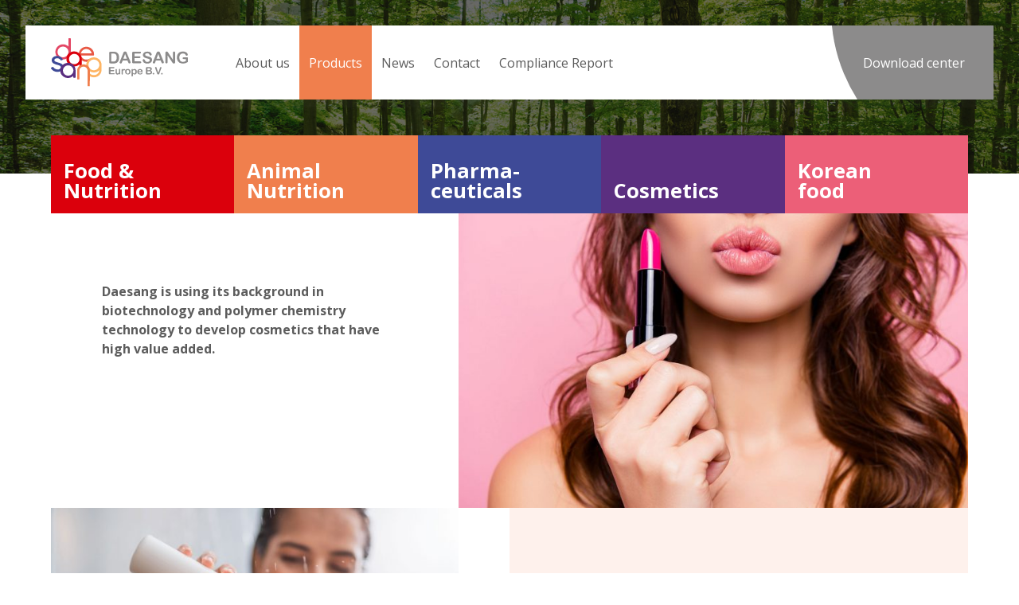

--- FILE ---
content_type: text/html; charset=UTF-8
request_url: https://daesangeurope.com/food-nutrition/cosmetics/
body_size: 5427
content:

<!doctype html>
<!--[if lt IE 9]><html class="no-js no-svg ie lt-ie9 lt-ie8 lt-ie7" lang="en-US"> <![endif]-->
<!--[if IE 9]><html class="no-js no-svg ie ie9 lt-ie9 lt-ie8" lang="en-US"> <![endif]-->
<!--[if gt IE 9]><!--><html class="no-js no-svg" lang="en-US"> <!--<![endif]-->
<head>
    <meta charset="UTF-8" />
    <meta name="description" content="Daesang is korea’s leading corn processing and bio-based product company">
    <link rel="stylesheet" href="https://daesangeurope.com/wp-content/themes/daesang/style.css" type="text/css" media="screen" />
    <meta http-equiv="Content-Type" content="text/html; charset=UTF-8" />
    <meta http-equiv="X-UA-Compatible" content="IE=edge">
    <meta name="viewport" content="width=device-width, initial-scale=1">
    <link rel="author" href="https://daesangeurope.com/wp-content/themes/daesang/humans.txt" />

    <link rel="apple-touch-icon" sizes="180x180" href="https://daesangeurope.com/wp-content/themes/daesang/fav/apple-touch-icon.png">
    <link rel="icon" type="image/png" sizes="32x32" href="https://daesangeurope.com/wp-content/themes/daesang/fav/favicon-32x32.png">
    <link rel="icon" type="image/png" sizes="16x16" href="https://daesangeurope.com/wp-content/themes/daesang/fav/favicon-16x16.png">
    <link rel="manifest" href="https://daesangeurope.com/wp-content/themes/daesang/fav/site.webmanifest">
    <link rel="mask-icon" href="https://daesangeurope.com/wp-content/themes/daesang/fav/safari-pinned-tab.svg" color="#3e4a97">
    <meta name="msapplication-TileColor" content="#3e4a97">
    <meta name="theme-color" content="#3e4a97">

    <meta name='robots' content='index, follow, max-image-preview:large, max-snippet:-1, max-video-preview:-1' />
	<style>img:is([sizes="auto" i], [sizes^="auto," i]) { contain-intrinsic-size: 3000px 1500px }</style>
	
	<!-- This site is optimized with the Yoast SEO plugin v25.3.1 - https://yoast.com/wordpress/plugins/seo/ -->
	<title>Cosmetics &#187; Daesang</title>
	<link rel="canonical" href="https://daesangeurope.com/food-nutrition/cosmetics/" />
	<meta property="og:locale" content="en_US" />
	<meta property="og:type" content="article" />
	<meta property="og:title" content="Cosmetics &#187; Daesang" />
	<meta property="og:url" content="https://daesangeurope.com/food-nutrition/cosmetics/" />
	<meta property="og:site_name" content="Daesang" />
	<meta property="article:modified_time" content="2019-06-19T07:52:45+00:00" />
	<meta name="twitter:card" content="summary_large_image" />
	<script type="application/ld+json" class="yoast-schema-graph">{"@context":"https://schema.org","@graph":[{"@type":"WebPage","@id":"https://daesangeurope.com/food-nutrition/cosmetics/","url":"https://daesangeurope.com/food-nutrition/cosmetics/","name":"Cosmetics &#187; Daesang","isPartOf":{"@id":"https://daesangeurope.com/#website"},"datePublished":"2019-06-13T12:25:18+00:00","dateModified":"2019-06-19T07:52:45+00:00","breadcrumb":{"@id":"https://daesangeurope.com/food-nutrition/cosmetics/#breadcrumb"},"inLanguage":"en-US","potentialAction":[{"@type":"ReadAction","target":["https://daesangeurope.com/food-nutrition/cosmetics/"]}]},{"@type":"BreadcrumbList","@id":"https://daesangeurope.com/food-nutrition/cosmetics/#breadcrumb","itemListElement":[{"@type":"ListItem","position":1,"name":"Home","item":"https://daesangeurope.com/"},{"@type":"ListItem","position":2,"name":"Food &#038; Nutrition","item":"https://daesangeurope.com/food-nutrition/"},{"@type":"ListItem","position":3,"name":"Cosmetics"}]},{"@type":"WebSite","@id":"https://daesangeurope.com/#website","url":"https://daesangeurope.com/","name":"Daesang","description":"Daesang is korea’s leading corn processing and bio-based product company","publisher":{"@id":"https://daesangeurope.com/#organization"},"potentialAction":[{"@type":"SearchAction","target":{"@type":"EntryPoint","urlTemplate":"https://daesangeurope.com/?s={search_term_string}"},"query-input":{"@type":"PropertyValueSpecification","valueRequired":true,"valueName":"search_term_string"}}],"inLanguage":"en-US"},{"@type":"Organization","@id":"https://daesangeurope.com/#organization","name":"Daesang Europe B.V.","url":"https://daesangeurope.com/","logo":{"@type":"ImageObject","inLanguage":"en-US","@id":"https://daesangeurope.com/#/schema/logo/image/","url":"https://daesangeurope.com/wp-content/uploads/2019/09/logo.png","contentUrl":"https://daesangeurope.com/wp-content/uploads/2019/09/logo.png","width":800,"height":210,"caption":"Daesang Europe B.V."},"image":{"@id":"https://daesangeurope.com/#/schema/logo/image/"}}]}</script>
	<!-- / Yoast SEO plugin. -->


<style id='classic-theme-styles-inline-css' type='text/css'>
/*! This file is auto-generated */
.wp-block-button__link{color:#fff;background-color:#32373c;border-radius:9999px;box-shadow:none;text-decoration:none;padding:calc(.667em + 2px) calc(1.333em + 2px);font-size:1.125em}.wp-block-file__button{background:#32373c;color:#fff;text-decoration:none}
</style>
<style id='global-styles-inline-css' type='text/css'>
:root{--wp--preset--aspect-ratio--square: 1;--wp--preset--aspect-ratio--4-3: 4/3;--wp--preset--aspect-ratio--3-4: 3/4;--wp--preset--aspect-ratio--3-2: 3/2;--wp--preset--aspect-ratio--2-3: 2/3;--wp--preset--aspect-ratio--16-9: 16/9;--wp--preset--aspect-ratio--9-16: 9/16;--wp--preset--color--black: #000000;--wp--preset--color--cyan-bluish-gray: #abb8c3;--wp--preset--color--white: #ffffff;--wp--preset--color--pale-pink: #f78da7;--wp--preset--color--vivid-red: #cf2e2e;--wp--preset--color--luminous-vivid-orange: #ff6900;--wp--preset--color--luminous-vivid-amber: #fcb900;--wp--preset--color--light-green-cyan: #7bdcb5;--wp--preset--color--vivid-green-cyan: #00d084;--wp--preset--color--pale-cyan-blue: #8ed1fc;--wp--preset--color--vivid-cyan-blue: #0693e3;--wp--preset--color--vivid-purple: #9b51e0;--wp--preset--gradient--vivid-cyan-blue-to-vivid-purple: linear-gradient(135deg,rgba(6,147,227,1) 0%,rgb(155,81,224) 100%);--wp--preset--gradient--light-green-cyan-to-vivid-green-cyan: linear-gradient(135deg,rgb(122,220,180) 0%,rgb(0,208,130) 100%);--wp--preset--gradient--luminous-vivid-amber-to-luminous-vivid-orange: linear-gradient(135deg,rgba(252,185,0,1) 0%,rgba(255,105,0,1) 100%);--wp--preset--gradient--luminous-vivid-orange-to-vivid-red: linear-gradient(135deg,rgba(255,105,0,1) 0%,rgb(207,46,46) 100%);--wp--preset--gradient--very-light-gray-to-cyan-bluish-gray: linear-gradient(135deg,rgb(238,238,238) 0%,rgb(169,184,195) 100%);--wp--preset--gradient--cool-to-warm-spectrum: linear-gradient(135deg,rgb(74,234,220) 0%,rgb(151,120,209) 20%,rgb(207,42,186) 40%,rgb(238,44,130) 60%,rgb(251,105,98) 80%,rgb(254,248,76) 100%);--wp--preset--gradient--blush-light-purple: linear-gradient(135deg,rgb(255,206,236) 0%,rgb(152,150,240) 100%);--wp--preset--gradient--blush-bordeaux: linear-gradient(135deg,rgb(254,205,165) 0%,rgb(254,45,45) 50%,rgb(107,0,62) 100%);--wp--preset--gradient--luminous-dusk: linear-gradient(135deg,rgb(255,203,112) 0%,rgb(199,81,192) 50%,rgb(65,88,208) 100%);--wp--preset--gradient--pale-ocean: linear-gradient(135deg,rgb(255,245,203) 0%,rgb(182,227,212) 50%,rgb(51,167,181) 100%);--wp--preset--gradient--electric-grass: linear-gradient(135deg,rgb(202,248,128) 0%,rgb(113,206,126) 100%);--wp--preset--gradient--midnight: linear-gradient(135deg,rgb(2,3,129) 0%,rgb(40,116,252) 100%);--wp--preset--font-size--small: 13px;--wp--preset--font-size--medium: 20px;--wp--preset--font-size--large: 36px;--wp--preset--font-size--x-large: 42px;--wp--preset--spacing--20: 0.44rem;--wp--preset--spacing--30: 0.67rem;--wp--preset--spacing--40: 1rem;--wp--preset--spacing--50: 1.5rem;--wp--preset--spacing--60: 2.25rem;--wp--preset--spacing--70: 3.38rem;--wp--preset--spacing--80: 5.06rem;--wp--preset--shadow--natural: 6px 6px 9px rgba(0, 0, 0, 0.2);--wp--preset--shadow--deep: 12px 12px 50px rgba(0, 0, 0, 0.4);--wp--preset--shadow--sharp: 6px 6px 0px rgba(0, 0, 0, 0.2);--wp--preset--shadow--outlined: 6px 6px 0px -3px rgba(255, 255, 255, 1), 6px 6px rgba(0, 0, 0, 1);--wp--preset--shadow--crisp: 6px 6px 0px rgba(0, 0, 0, 1);}:where(.is-layout-flex){gap: 0.5em;}:where(.is-layout-grid){gap: 0.5em;}body .is-layout-flex{display: flex;}.is-layout-flex{flex-wrap: wrap;align-items: center;}.is-layout-flex > :is(*, div){margin: 0;}body .is-layout-grid{display: grid;}.is-layout-grid > :is(*, div){margin: 0;}:where(.wp-block-columns.is-layout-flex){gap: 2em;}:where(.wp-block-columns.is-layout-grid){gap: 2em;}:where(.wp-block-post-template.is-layout-flex){gap: 1.25em;}:where(.wp-block-post-template.is-layout-grid){gap: 1.25em;}.has-black-color{color: var(--wp--preset--color--black) !important;}.has-cyan-bluish-gray-color{color: var(--wp--preset--color--cyan-bluish-gray) !important;}.has-white-color{color: var(--wp--preset--color--white) !important;}.has-pale-pink-color{color: var(--wp--preset--color--pale-pink) !important;}.has-vivid-red-color{color: var(--wp--preset--color--vivid-red) !important;}.has-luminous-vivid-orange-color{color: var(--wp--preset--color--luminous-vivid-orange) !important;}.has-luminous-vivid-amber-color{color: var(--wp--preset--color--luminous-vivid-amber) !important;}.has-light-green-cyan-color{color: var(--wp--preset--color--light-green-cyan) !important;}.has-vivid-green-cyan-color{color: var(--wp--preset--color--vivid-green-cyan) !important;}.has-pale-cyan-blue-color{color: var(--wp--preset--color--pale-cyan-blue) !important;}.has-vivid-cyan-blue-color{color: var(--wp--preset--color--vivid-cyan-blue) !important;}.has-vivid-purple-color{color: var(--wp--preset--color--vivid-purple) !important;}.has-black-background-color{background-color: var(--wp--preset--color--black) !important;}.has-cyan-bluish-gray-background-color{background-color: var(--wp--preset--color--cyan-bluish-gray) !important;}.has-white-background-color{background-color: var(--wp--preset--color--white) !important;}.has-pale-pink-background-color{background-color: var(--wp--preset--color--pale-pink) !important;}.has-vivid-red-background-color{background-color: var(--wp--preset--color--vivid-red) !important;}.has-luminous-vivid-orange-background-color{background-color: var(--wp--preset--color--luminous-vivid-orange) !important;}.has-luminous-vivid-amber-background-color{background-color: var(--wp--preset--color--luminous-vivid-amber) !important;}.has-light-green-cyan-background-color{background-color: var(--wp--preset--color--light-green-cyan) !important;}.has-vivid-green-cyan-background-color{background-color: var(--wp--preset--color--vivid-green-cyan) !important;}.has-pale-cyan-blue-background-color{background-color: var(--wp--preset--color--pale-cyan-blue) !important;}.has-vivid-cyan-blue-background-color{background-color: var(--wp--preset--color--vivid-cyan-blue) !important;}.has-vivid-purple-background-color{background-color: var(--wp--preset--color--vivid-purple) !important;}.has-black-border-color{border-color: var(--wp--preset--color--black) !important;}.has-cyan-bluish-gray-border-color{border-color: var(--wp--preset--color--cyan-bluish-gray) !important;}.has-white-border-color{border-color: var(--wp--preset--color--white) !important;}.has-pale-pink-border-color{border-color: var(--wp--preset--color--pale-pink) !important;}.has-vivid-red-border-color{border-color: var(--wp--preset--color--vivid-red) !important;}.has-luminous-vivid-orange-border-color{border-color: var(--wp--preset--color--luminous-vivid-orange) !important;}.has-luminous-vivid-amber-border-color{border-color: var(--wp--preset--color--luminous-vivid-amber) !important;}.has-light-green-cyan-border-color{border-color: var(--wp--preset--color--light-green-cyan) !important;}.has-vivid-green-cyan-border-color{border-color: var(--wp--preset--color--vivid-green-cyan) !important;}.has-pale-cyan-blue-border-color{border-color: var(--wp--preset--color--pale-cyan-blue) !important;}.has-vivid-cyan-blue-border-color{border-color: var(--wp--preset--color--vivid-cyan-blue) !important;}.has-vivid-purple-border-color{border-color: var(--wp--preset--color--vivid-purple) !important;}.has-vivid-cyan-blue-to-vivid-purple-gradient-background{background: var(--wp--preset--gradient--vivid-cyan-blue-to-vivid-purple) !important;}.has-light-green-cyan-to-vivid-green-cyan-gradient-background{background: var(--wp--preset--gradient--light-green-cyan-to-vivid-green-cyan) !important;}.has-luminous-vivid-amber-to-luminous-vivid-orange-gradient-background{background: var(--wp--preset--gradient--luminous-vivid-amber-to-luminous-vivid-orange) !important;}.has-luminous-vivid-orange-to-vivid-red-gradient-background{background: var(--wp--preset--gradient--luminous-vivid-orange-to-vivid-red) !important;}.has-very-light-gray-to-cyan-bluish-gray-gradient-background{background: var(--wp--preset--gradient--very-light-gray-to-cyan-bluish-gray) !important;}.has-cool-to-warm-spectrum-gradient-background{background: var(--wp--preset--gradient--cool-to-warm-spectrum) !important;}.has-blush-light-purple-gradient-background{background: var(--wp--preset--gradient--blush-light-purple) !important;}.has-blush-bordeaux-gradient-background{background: var(--wp--preset--gradient--blush-bordeaux) !important;}.has-luminous-dusk-gradient-background{background: var(--wp--preset--gradient--luminous-dusk) !important;}.has-pale-ocean-gradient-background{background: var(--wp--preset--gradient--pale-ocean) !important;}.has-electric-grass-gradient-background{background: var(--wp--preset--gradient--electric-grass) !important;}.has-midnight-gradient-background{background: var(--wp--preset--gradient--midnight) !important;}.has-small-font-size{font-size: var(--wp--preset--font-size--small) !important;}.has-medium-font-size{font-size: var(--wp--preset--font-size--medium) !important;}.has-large-font-size{font-size: var(--wp--preset--font-size--large) !important;}.has-x-large-font-size{font-size: var(--wp--preset--font-size--x-large) !important;}
:where(.wp-block-post-template.is-layout-flex){gap: 1.25em;}:where(.wp-block-post-template.is-layout-grid){gap: 1.25em;}
:where(.wp-block-columns.is-layout-flex){gap: 2em;}:where(.wp-block-columns.is-layout-grid){gap: 2em;}
:root :where(.wp-block-pullquote){font-size: 1.5em;line-height: 1.6;}
</style>
<link rel='stylesheet' id='app-css-css' href='https://daesangeurope.com/wp-content/themes/daesang/dist/css/main.css?v=1.1.5' type='text/css' media='all' />

			</head>

	<body class="wp-singular page-template page-template-product page-template-product-php page page-id-35 page-child parent-pageid-26 wp-theme-daesang" data-template="base.twig">
		<header class="header">
			<span class="header__overlay"></span>
			<span class="header__bgcon">
				<div class="image__container">
					<img
						data-sizes="auto"
						class="bgcon__bg lazyload blur-up"
						alt="Header visual"
						src="https://daesangeurope.com/wp-content/uploads/2019/06/forest-1-90x60.jpg"
						data-fallback="https://daesangeurope.com/wp-content/uploads/2019/06/forest-1-768x512.jpg"
						data-srcset="https://daesangeurope.com/wp-content/uploads/2019/06/forest-1-576x384.jpg 576w, https://daesangeurope.com/wp-content/uploads/2019/06/forest-1-768x512.jpg 768w, https://daesangeurope.com/wp-content/uploads/2019/06/forest-1-992x662.jpg 992w, https://daesangeurope.com/wp-content/uploads/2019/06/forest-1-1200x800.jpg 1200w, https://daesangeurope.com/wp-content/uploads/2019/06/forest-1.jpg 1800w" />
				</div> 
			</span>
						<nav class="navbar" role="navigation" aria-label="main navigation">
				<div class="navbar-brand">
					<a class="hdr-logo-link" href="https://daesangeurope.com" rel="home"><img class="logo" alt="logo" src="https://daesangeurope.com/wp-content/themes/daesang/img/logo.svg?v=1.1.0" /></a>

					<a role="button" class="navbar-burger burger" aria-label="menu" aria-expanded="false" data-target="navbarDaesang">
					<span aria-hidden="true"></span>
					<span aria-hidden="true"></span>
					<span aria-hidden="true"></span>
					</a>
				</div>
				<div id="navbarDaesang" class="navbar-menu">
					<div class="navbar-start">
											<a class="navbar-item  menu-item menu-item-type-post_type menu-item-object-page menu-item-17" target="" href="https://daesangeurope.com/about-us/">About us</a>
							<a class="navbar-item  menu-item menu-item-type-post_type menu-item-object-page current-page-ancestor menu-item-27" target="" href="https://daesangeurope.com/food-nutrition/">Products</a>
							<a class="navbar-item  menu-item menu-item-type-post_type menu-item-object-page menu-item-23" target="" href="https://daesangeurope.com/news/">News</a>
							<a class="navbar-item  menu-item menu-item-type-post_type menu-item-object-page menu-item-25" target="" href="https://daesangeurope.com/contact/">Contact</a>
							<a class="navbar-item  menu-item menu-item-type-post_type menu-item-object-page menu-item-277" target="" href="https://daesangeurope.com/compliance-ethics-reporting-channel/">Compliance Report</a>
							<a class="navbar-item last-item  menu-item menu-item-type-post_type menu-item-object-page menu-item-41" target="" href="https://daesangeurope.com/download-center/"><span>Download center</span></a>
								</div>
				</div>
			</nav>		
					
					</header>

		<section id="content" role="main" class="content-wrapper">
						<div class="wrapper ">
					<div class="content-wrapper" id="post-35">
        <section id="products">
    <div class="container">
        <div class="columns is-gapless is-multiline is-mobile is-centered">
                        <div class="column is-half-mobile is-one-fifth-desktop product-26">
                <a href="https://daesangeurope.com/food-nutrition/" title="Food & Nutrition">Food &<br> Nutrition</a>
            </div>
                        <div class="column is-half-mobile is-one-fifth-desktop product-35">
                <a href="https://daesangeurope.com/food-nutrition/cosmetics/" title="Cosmetics">Cosmetics</a>
            </div>
                        <div class="column is-half-mobile is-one-fifth-desktop product-29">
                <a href="https://daesangeurope.com/food-nutrition/animal-nutrition/" title="Animal nutrition">Animal<br> Nutrition</a>
            </div>
                        <div class="column is-half-mobile is-one-fifth-desktop product-32">
                <a href="https://daesangeurope.com/food-nutrition/pharmaceuticals/" title="Pharmaceuticals">Pharma-<br> ceuticals</a>
            </div>
                        <div class="column is-half-mobile is-one-fifth-desktop product-236">
                <a href="https://daesangeurope.com/food-nutrition/korean-food/" title="Korean food">Korean<br> food</a>
            </div>
                    </div>
    </div>
</section>  		<article id="products-template" class="post-type-page">
			<section class="article-content">
				<div class="article-body">
					<section id="layout">
	<div class="container">
					<div class="columns is-gapless is-multiline">
			<div class="column is-half">
				<div class="image__container">
					<img
						data-sizes="auto"
						class="image lazyload blur-up"
						alt="visual10"
						src="https://daesangeurope.com/wp-content/uploads/2019/06/visual10-90x60.jpg"
						data-fallback="https://daesangeurope.com/wp-content/uploads/2019/06/visual10-768x513.jpg"
						data-srcset="https://daesangeurope.com/wp-content/uploads/2019/06/visual10-576x384.jpg 576w, https://daesangeurope.com/wp-content/uploads/2019/06/visual10-768x513.jpg 768w, https://daesangeurope.com/wp-content/uploads/2019/06/visual10-992x662.jpg 992w, https://daesangeurope.com/wp-content/uploads/2019/06/visual10-1200x801.jpg 1200w, https://daesangeurope.com/wp-content/uploads/2019/06/visual10.jpg 1800w" />
				</div> 					
			</div>
			<div class="column is-half">
				<div class="content">
															<p>Daesang is using its background in biotechnology and polymer chemistry technology to develop cosmetics that have high value added.</p>
														</div>
			</div>
		</div>
							<div class="columns is-gapless is-multiline">
			<div class="column is-half">
				<div class="image__container">
					<img
						data-sizes="auto"
						class="image lazyload blur-up"
						alt="visual11"
						src="https://daesangeurope.com/wp-content/uploads/2019/06/visual11-90x60.jpg"
						data-fallback="https://daesangeurope.com/wp-content/uploads/2019/06/visual11-768x513.jpg"
						data-srcset="https://daesangeurope.com/wp-content/uploads/2019/06/visual11-576x384.jpg 576w, https://daesangeurope.com/wp-content/uploads/2019/06/visual11-768x513.jpg 768w, https://daesangeurope.com/wp-content/uploads/2019/06/visual11-992x662.jpg 992w, https://daesangeurope.com/wp-content/uploads/2019/06/visual11-1200x801.jpg 1200w, https://daesangeurope.com/wp-content/uploads/2019/06/visual11.jpg 1800w" />
				</div> 					
			</div>
			<div class="column is-half">
				<div class="content">
										<h3 class="head purple">Daesang jumps up to be a leading company in personal care industry<hr></h3>
															<p>Daesang actively pursues research on cosmetics includes personal care that use amino acids so that the company can develop products and provide solutions.</p>
														</div>
			</div>
		</div>
				</div>
</section>				</div>
			</section>
		</article>
	</div><!-- /content-wrapper -->
			</div>
		</section>

					<footer id="footer">
				<div class="container">
    <div class="columns is-multiline">
        <div class="column is-full-tablet is-3-desktop">
            <a href="https://daesangeurope.com" rel="home"><img class="logo" alt="logo" src="https://daesangeurope.com/wp-content/themes/daesang/img/logo-dia.svg?v=1.1.0" /></a>
            <br><br>
            <a href="https://www.linkedin.com/company/daesang-europe-b.v/" target="_blank"><img width="40" height="40" src="https://daesangeurope.com/wp-content/uploads/2022/05/social-icon-linkedin.png" alt="LinkedIn Daesang Europe"></a>
        </div>
        <div class="column is-3-desktop">
            <p class="morehieght">Daesang Europe B.V.<br>
Van Heuven Goedhartlaan 937<br>
1181 LD Amstelveen<br>
<br>
+31(20) 640 6080<br>
<a href="mailto:info@daesangeurope.com">info@daesangeurope.com</a></p>
        </div>
        <div class="column is-full-tablet is-3-desktop">
            <img src="https://daesangeurope.com/wp-content/uploads/2024/01/daesang-uk-wh.png" alt="Daesang UK" />
        </div>
        <div class="column is-3-desktop">
            <p class="morehieght">Daesang UK<br>
Office 3-05C, 3rd Floor<br>
3 Shortlands, London<br>
W6 8DA, UK<br>
<br>
+44(0)203 968 7042<br>
<a href="mailto:dsuk@daesangeurope.com">dsuk@daesangeurope.com</a></p>
        </div>
        <div class="column is-full-tablet is-10-desktop is-offset-1-desktop">
            <small>DAESANG EUROPE B.V. is a part of the world-wide company of DAESANG Corporation in Seoul, South Korea.<br>
Since 1994, we have been present in the Netherlands as the European branch for the company. </small>
        </div>
    </div>
</div>			</footer>
			<script type="speculationrules">
{"prefetch":[{"source":"document","where":{"and":[{"href_matches":"\/*"},{"not":{"href_matches":["\/wp\/wp-*.php","\/wp\/wp-admin\/*","\/wp-content\/uploads\/*","\/wp-content\/*","\/wp-content\/plugins\/*","\/wp-content\/themes\/daesang\/*","\/*\\?(.+)"]}},{"not":{"selector_matches":"a[rel~=\"nofollow\"]"}},{"not":{"selector_matches":".no-prefetch, .no-prefetch a"}}]},"eagerness":"conservative"}]}
</script>
<script type="text/javascript" id="app-js-js-extra">
/* <![CDATA[ */
var globalObject = {"themeUrl":"https:\/\/daesangeurope.com\/wp-content\/themes\/daesang","homeUrl":"https:\/\/daesangeurope.com"};
/* ]]> */
</script>
<script type="text/javascript" src="https://daesangeurope.com/wp-content/themes/daesang/dist/js/main.js?v=1.1.5" id="app-js-js"></script>

			</body>
</html>


--- FILE ---
content_type: text/css
request_url: https://daesangeurope.com/wp-content/themes/daesang/style.css
body_size: -2
content:
/*
 * Theme Name: Daesang
 * Description: Custom Theme with Timber
 * Author: ZIGT Studio
*/


--- FILE ---
content_type: text/css
request_url: https://daesangeurope.com/wp-content/themes/daesang/dist/css/main.css?v=1.1.5
body_size: 11207
content:
@import url(https://fonts.googleapis.com/css2?family=Open+Sans:ital,wght@0,400;0,700;1,400;1,700&display=swap);.leaflet-image-layer,.leaflet-layer,.leaflet-pane,.leaflet-pane>canvas,.leaflet-pane>svg,.leaflet-tile,.leaflet-tile-container,.leaflet-zoom-box{position:absolute;left:0;top:0}.leaflet-container{overflow:hidden}.leaflet-tile{-webkit-user-select:none;-moz-user-select:none;-ms-user-select:none;user-select:none;-webkit-user-drag:none}.leaflet-tile::-moz-selection{background:transparent}.leaflet-tile::selection{background:transparent}.leaflet-safari .leaflet-tile{image-rendering:-webkit-optimize-contrast}.leaflet-safari .leaflet-tile-container{width:1600px;height:1600px;-webkit-transform-origin:0 0}.leaflet-container .leaflet-marker-pane img,.leaflet-container .leaflet-tile,.leaflet-container img.leaflet-image-layer{max-width:none!important;max-height:none!important}.leaflet-container.leaflet-touch-zoom{touch-action:pan-x pan-y}.leaflet-container.leaflet-touch-drag{touch-action:none;touch-action:pinch-zoom}.leaflet-container.leaflet-touch-drag.leaflet-touch-zoom{touch-action:none}.leaflet-container{-webkit-tap-highlight-color:transparent}.leaflet-container a{-webkit-tap-highlight-color:rgba(51,181,229,.4)}.leaflet-tile{filter:inherit;visibility:hidden}.leaflet-tile-loaded{visibility:inherit}.leaflet-zoom-box{width:0;height:0;box-sizing:border-box;z-index:800}.leaflet-pane{z-index:400}.leaflet-marker-pane{z-index:600}.leaflet-tooltip-pane{z-index:650}.leaflet-vml-shape{width:1px;height:1px}.lvml{behavior:url(#default#VML);display:inline-block;position:absolute}.leaflet-control{position:relative;z-index:800;pointer-events:visiblePainted;pointer-events:auto;float:left;clear:both}.leaflet-fade-anim .leaflet-tile{will-change:opacity}.leaflet-fade-anim .leaflet-popup{opacity:0;transition:opacity .2s linear}.leaflet-zoom-animated{transform-origin:0 0}.leaflet-zoom-anim .leaflet-zoom-animated{will-change:transform;transition:transform .25s cubic-bezier(0,0,.25,1)}.leaflet-pan-anim .leaflet-tile,.leaflet-zoom-anim .leaflet-tile{transition:none}.leaflet-zoom-anim .leaflet-zoom-hide{visibility:hidden}.leaflet-interactive{cursor:pointer}.leaflet-grab{cursor:-webkit-grab;cursor:grab}.leaflet-crosshair,.leaflet-crosshair .leaflet-interactive{cursor:crosshair}.leaflet-control{cursor:auto}.leaflet-dragging .leaflet-grab,.leaflet-dragging .leaflet-grab .leaflet-interactive,.leaflet-dragging .leaflet-marker-draggable{cursor:move;cursor:-webkit-grabbing;cursor:grabbing}.leaflet-image-layer,.leaflet-pane>svg path,.leaflet-tile-container{pointer-events:none}.leaflet-image-layer.leaflet-interactive,.leaflet-pane>svg path.leaflet-interactive,svg.leaflet-image-layer.leaflet-interactive path{pointer-events:visiblePainted;pointer-events:auto}.leaflet-container{background:#ddd;outline:0}.leaflet-container a{color:#0078a8}.leaflet-container a.leaflet-active{outline:2px solid orange}.leaflet-zoom-box{border:2px dotted #38f;background:hsla(0,0%,100%,.5)}.leaflet-container{font:12px/1.5 Helvetica Neue,Arial,Helvetica,sans-serif}.leaflet-bar{box-shadow:0 1px 5px rgba(0,0,0,.65);border-radius:4px}.leaflet-bar a,.leaflet-bar a:hover{background-color:#fff;border-bottom:1px solid #ccc;width:26px;height:26px;line-height:26px;display:block;text-align:center;text-decoration:none;color:#000}.leaflet-bar a,.leaflet-control-layers-toggle{background-position:50% 50%;background-repeat:no-repeat;display:block}.leaflet-bar a:hover{background-color:#f4f4f4}.leaflet-bar a:first-child{border-top-left-radius:4px;border-top-right-radius:4px}.leaflet-bar a:last-child{border-bottom-left-radius:4px;border-bottom-right-radius:4px;border-bottom:none}.leaflet-bar a.leaflet-disabled{cursor:default;background-color:#f4f4f4;color:#bbb}.leaflet-touch .leaflet-bar a{width:30px;height:30px;line-height:30px}.leaflet-touch .leaflet-bar a:first-child{border-top-left-radius:2px;border-top-right-radius:2px}.leaflet-touch .leaflet-bar a:last-child{border-bottom-left-radius:2px;border-bottom-right-radius:2px}.leaflet-control-zoom-in,.leaflet-control-zoom-out{font:700 18px Lucida Console,Monaco,monospace;text-indent:1px}.leaflet-touch .leaflet-control-zoom-in,.leaflet-touch .leaflet-control-zoom-out{font-size:22px}.leaflet-control-layers{box-shadow:0 1px 5px rgba(0,0,0,.4);background:#fff;border-radius:5px}.leaflet-control-layers-toggle{background-image:url(images/layers.png);width:36px;height:36px}.leaflet-retina .leaflet-control-layers-toggle{background-image:url(images/layers-2x.png);background-size:26px 26px}.leaflet-touch .leaflet-control-layers-toggle{width:44px;height:44px}.leaflet-control-layers-expanded .leaflet-control-layers-toggle,.leaflet-control-layers .leaflet-control-layers-list{display:none}.leaflet-control-layers-expanded .leaflet-control-layers-list{display:block;position:relative}.leaflet-control-layers-expanded{padding:6px 10px 6px 6px;color:#333;background:#fff}.leaflet-control-layers-scrollbar{overflow-y:scroll;overflow-x:hidden;padding-right:5px}.leaflet-control-layers-selector{margin-top:2px;position:relative;top:1px}.leaflet-control-layers label{display:block}.leaflet-control-layers-separator{height:0;border-top:1px solid #ddd;margin:5px -10px 5px -6px}.leaflet-default-icon-path{background-image:url(images/marker-icon.png)}.leaflet-container .leaflet-control-attribution{background:#fff;background:hsla(0,0%,100%,.7);margin:0}.leaflet-control-attribution,.leaflet-control-scale-line{padding:0 5px;color:#333}.leaflet-control-attribution a{text-decoration:none}.leaflet-control-attribution a:hover{text-decoration:underline}.leaflet-container .leaflet-control-attribution,.leaflet-container .leaflet-control-scale{font-size:11px}.leaflet-control-scale-line{border:2px solid #777;border-top:none;line-height:1.1;padding:2px 5px 1px;font-size:11px;white-space:nowrap;overflow:hidden;box-sizing:border-box;background:#fff;background:hsla(0,0%,100%,.5)}.leaflet-control-scale-line:not(:first-child){border-top:2px solid #777;border-bottom:none;margin-top:-2px}.leaflet-control-scale-line:not(:first-child):not(:last-child){border-bottom:2px solid #777}.leaflet-touch .leaflet-bar,.leaflet-touch .leaflet-control-attribution,.leaflet-touch .leaflet-control-layers{box-shadow:none}.leaflet-touch .leaflet-bar,.leaflet-touch .leaflet-control-layers{border:2px solid rgba(0,0,0,.2);background-clip:padding-box}.leaflet-popup{position:absolute;text-align:center;margin-bottom:20px}.leaflet-popup-scrolled{overflow:auto;border-bottom:1px solid #ddd;border-top:1px solid #ddd}.leaflet-oldie .leaflet-control-layers,.leaflet-oldie .leaflet-control-zoom{border:1px solid #999}.leaflet-div-icon{background:#fff;border:1px solid #666}.leaflet-tooltip{position:absolute;padding:6px;background-color:#fff;border:1px solid #fff;border-radius:3px;color:#222;white-space:nowrap;-webkit-user-select:none;-moz-user-select:none;-ms-user-select:none;user-select:none;pointer-events:none;box-shadow:0 1px 3px rgba(0,0,0,.4)}.leaflet-tooltip.leaflet-clickable{cursor:pointer;pointer-events:auto}.leaflet-tooltip-bottom:before,.leaflet-tooltip-left:before,.leaflet-tooltip-right:before,.leaflet-tooltip-top:before{position:absolute;pointer-events:none;border:6px solid transparent;background:transparent;content:""}.leaflet-tooltip-bottom{margin-top:6px}.leaflet-tooltip-top{margin-top:-6px}.leaflet-tooltip-bottom:before,.leaflet-tooltip-top:before{left:50%;margin-left:-6px}.leaflet-tooltip-top:before{bottom:0;margin-bottom:-12px;border-top-color:#fff}.leaflet-tooltip-bottom:before{top:0;margin-top:-12px;margin-left:-6px;border-bottom-color:#fff}.leaflet-tooltip-left{margin-left:-6px}.leaflet-tooltip-right{margin-left:6px}.leaflet-tooltip-left:before,.leaflet-tooltip-right:before{top:50%;margin-top:-6px}.leaflet-tooltip-left:before{right:0;margin-right:-12px;border-left-color:#fff}.leaflet-tooltip-right:before{left:0;margin-left:-12px;border-right-color:#fff}
/*! bulma.io v0.7.5 | MIT License | github.com/jgthms/bulma */@-webkit-keyframes spinAround{0%{transform:rotate(0deg)}to{transform:rotate(359deg)}}@keyframes spinAround{0%{transform:rotate(0deg)}to{transform:rotate(359deg)}}.button,.delete,.file,.pagination-ellipsis,.pagination-link{-webkit-touch-callout:none;-webkit-user-select:none;-moz-user-select:none;-ms-user-select:none;user-select:none}.navbar-link:not(.is-arrowless):after,.select:not(.is-multiple):not(.is-loading):after{border:3px solid transparent;border-radius:2px;border-right:0;border-top:0;content:" ";display:block;height:.625em;margin-top:-.4375em;pointer-events:none;position:absolute;top:50%;transform:rotate(-45deg);transform-origin:center;width:.625em}.block:not(:last-child),.content:not(:last-child),.highlight:not(:last-child),.list:not(:last-child),.message:not(:last-child),.title:not(:last-child){margin-bottom:1.5rem}.delete{-moz-appearance:none;-webkit-appearance:none;background-color:rgba(10,10,10,.2);border:none;border-radius:290486px;cursor:pointer;pointer-events:auto;display:inline-block;flex-grow:0;flex-shrink:0;font-size:0;height:20px;max-height:20px;max-width:20px;min-height:20px;min-width:20px;outline:none;position:relative;vertical-align:top;width:20px}.delete:after,.delete:before{background-color:#fff;content:"";display:block;left:50%;position:absolute;top:50%;transform:translateX(-50%) translateY(-50%) rotate(45deg);transform-origin:center center}.delete:before{height:2px;width:50%}.delete:after{height:50%;width:2px}.delete:focus,.delete:hover{background-color:rgba(10,10,10,.3)}.delete:active{background-color:rgba(10,10,10,.4)}.button.is-loading:after,.control.is-loading:after,.loader,.select.is-loading:after{-webkit-animation:spinAround .5s linear infinite;animation:spinAround .5s linear infinite;border-radius:290486px;border-color:transparent transparent #dbdbdb #dbdbdb;border-style:solid;border-width:2px;content:"";display:block;height:1em;position:relative;width:1em}.button,.input,.pagination-ellipsis,.pagination-link,.select select,.textarea{-moz-appearance:none;-webkit-appearance:none;align-items:center;border:1px solid transparent;border-radius:4px;box-shadow:none;display:inline-flex;font-size:1rem;height:2.25em;justify-content:flex-start;line-height:1.5;padding:calc(.375em - 1px) calc(.625em - 1px);position:relative;vertical-align:top}.button:active,.button:focus,.input:active,.input:focus,.is-active.button,.is-active.input,.is-active.pagination-ellipsis,.is-active.pagination-link,.is-active.textarea,.pagination-ellipsis:active,.pagination-ellipsis:focus,.pagination-link:active,.pagination-link:focus,.select select.is-active,.select select:active,.select select:focus,.textarea:active,.textarea:focus{outline:none}.select select[disabled],[disabled].button,[disabled].input,[disabled].pagination-ellipsis,[disabled].pagination-link,[disabled].textarea{cursor:not-allowed}

/*! minireset.css v0.0.4 | MIT License | github.com/jgthms/minireset.css */blockquote,body,dt,h1,h2,h3,h4,h5,h6,hr,html,li,ol,p,textarea,ul{margin:0;padding:0}h1,h2,h3,h4,h5,h6{font-size:100%;font-weight:400}ul{list-style:none}button,input,select,textarea{margin:0}html{box-sizing:border-box}*,:after,:before{box-sizing:inherit}img,object,video{height:auto;max-width:100%}html{background-color:#fff;font-size:16px;-moz-osx-font-smoothing:grayscale;-webkit-font-smoothing:antialiased;min-width:300px;overflow-x:hidden;overflow-y:scroll;text-rendering:optimizeLegibility;-webkit-text-size-adjust:100%;-moz-text-size-adjust:100%;text-size-adjust:100%}article,footer,header,section{display:block}body,button,input,select,textarea{font-family:Open Sans,sans-serif}code{-moz-osx-font-smoothing:auto;-webkit-font-smoothing:auto;font-family:monospace}body{color:#4a4a4a;font-size:1em;font-weight:400;line-height:1.5}a{color:#3e4a97;cursor:pointer;text-decoration:none}a strong{color:currentColor}a:hover{color:#363636}code{color:#db000c;font-size:.875em;font-weight:400;padding:.25em .5em}code,hr{background-color:#f5f5f5}hr{border:none;display:block;height:2px;margin:1.5rem 0}img{height:auto;max-width:100%}input[type=checkbox],input[type=radio]{vertical-align:baseline}small{font-size:.875em}span{font-style:inherit;font-weight:inherit}strong{color:#363636;font-weight:700}.is-pulled-left{float:left!important}.is-pulled-right{float:right!important}.is-clipped{overflow:hidden!important}@media screen and (min-width:1408px){.is-size-1-fullhd{font-size:3rem!important}.is-size-2-fullhd{font-size:2.5rem!important}.is-size-3-fullhd{font-size:2rem!important}.is-size-4-fullhd{font-size:1.5rem!important}.is-size-5-fullhd{font-size:1.25rem!important}.is-size-6-fullhd{font-size:1rem!important}.is-size-7-fullhd{font-size:.75rem!important}}.has-text-centered{text-align:center!important}@media screen and (min-width:1408px){.has-text-centered-fullhd{text-align:center!important}}@media screen and (min-width:1408px){.has-text-justified-fullhd{text-align:justify!important}}@media screen and (min-width:1408px){.has-text-left-fullhd{text-align:left!important}}@media screen and (min-width:1408px){.has-text-right-fullhd{text-align:right!important}}.is-capitalized{text-transform:capitalize!important}.is-italic{font-style:italic!important}.has-text-light{color:#f5f5f5!important}a.has-text-light:focus,a.has-text-light:hover{color:#dbdbdb!important}.has-background-light{background-color:#f5f5f5!important}.has-text-link{color:#3e4a97!important}a.has-text-link:focus,a.has-text-link:hover{color:#2f3873!important}.has-background-link{background-color:#3e4a97!important}.has-text-grey-light{color:#b5b5b5!important}.has-background-grey-light{background-color:#b5b5b5!important}.has-text-grey-lighter{color:#dbdbdb!important}.has-background-grey-lighter{background-color:#dbdbdb!important}.has-text-weight-light{font-weight:300!important}.has-text-weight-semibold{font-weight:600!important}.has-text-weight-bold{font-weight:700!important}@media screen and (min-width:1408px){.is-block-fullhd{display:block!important}}.is-flex{display:flex!important}@media screen and (min-width:1408px){.is-flex-fullhd{display:flex!important}}.is-inline{display:inline!important}@media screen and (max-width:768px){.is-inline-mobile{display:inline!important}}@media print,screen and (min-width:769px){.is-inline-tablet{display:inline!important}}@media screen and (min-width:769px) and (max-width:1023px){.is-inline-tablet-only{display:inline!important}}@media screen and (max-width:1023px){.is-inline-touch{display:inline!important}}@media screen and (min-width:1024px){.is-inline-desktop{display:inline!important}}@media screen and (min-width:1024px) and (max-width:1215px){.is-inline-desktop-only{display:inline!important}}@media screen and (min-width:1216px){.is-inline-widescreen{display:inline!important}}@media screen and (min-width:1216px) and (max-width:1407px){.is-inline-widescreen-only{display:inline!important}}@media screen and (min-width:1408px){.is-inline-fullhd{display:inline!important}}.is-inline-block{display:inline-block!important}@media screen and (max-width:768px){.is-inline-block-mobile{display:inline-block!important}}@media print,screen and (min-width:769px){.is-inline-block-tablet{display:inline-block!important}}@media screen and (min-width:769px) and (max-width:1023px){.is-inline-block-tablet-only{display:inline-block!important}}@media screen and (max-width:1023px){.is-inline-block-touch{display:inline-block!important}}@media screen and (min-width:1024px){.is-inline-block-desktop{display:inline-block!important}}@media screen and (min-width:1024px) and (max-width:1215px){.is-inline-block-desktop-only{display:inline-block!important}}@media screen and (min-width:1216px){.is-inline-block-widescreen{display:inline-block!important}}@media screen and (min-width:1216px) and (max-width:1407px){.is-inline-block-widescreen-only{display:inline-block!important}}@media screen and (min-width:1408px){.is-inline-block-fullhd{display:inline-block!important}}.is-inline-flex{display:inline-flex!important}@media screen and (max-width:768px){.is-inline-flex-mobile{display:inline-flex!important}}@media print,screen and (min-width:769px){.is-inline-flex-tablet{display:inline-flex!important}}@media screen and (min-width:769px) and (max-width:1023px){.is-inline-flex-tablet-only{display:inline-flex!important}}@media screen and (max-width:1023px){.is-inline-flex-touch{display:inline-flex!important}}@media screen and (min-width:1024px){.is-inline-flex-desktop{display:inline-flex!important}}@media screen and (min-width:1024px) and (max-width:1215px){.is-inline-flex-desktop-only{display:inline-flex!important}}@media screen and (min-width:1216px){.is-inline-flex-widescreen{display:inline-flex!important}}@media screen and (min-width:1216px) and (max-width:1407px){.is-inline-flex-widescreen-only{display:inline-flex!important}}@media screen and (min-width:1408px){.is-inline-flex-fullhd{display:inline-flex!important}}@media screen and (min-width:1408px){.is-hidden-fullhd{display:none!important}}@media screen and (min-width:1408px){.is-invisible-fullhd{visibility:hidden!important}}.is-paddingless{padding:0!important}.button{background-color:#fff;border-color:#dbdbdb;border-width:1px;color:#363636;cursor:pointer;justify-content:center;padding:calc(.375em - 1px) .75em;text-align:center;white-space:nowrap}.button strong{color:inherit}.button .icon{height:1.5em;width:1.5em}.button .icon:first-child:not(:last-child){margin-left:calc(-.375em - 1px);margin-right:.1875em}.button .icon:last-child:not(:first-child){margin-left:.1875em;margin-right:calc(-.375em - 1px)}.button .icon:first-child:last-child{margin-left:calc(-.375em - 1px);margin-right:calc(-.375em - 1px)}.button:hover{border-color:#b5b5b5;color:#363636}.button:focus{border-color:#3e4a97;color:#363636}.button:focus:not(:active){box-shadow:0 0 0 .125em rgba(62,74,151,.25)}.button.is-active,.button:active{border-color:#4a4a4a;color:#363636}.button.is-light{background-color:#f5f5f5;border-color:transparent;color:#8c8b8b}.button.is-light:hover{background-color:#eee}.button.is-light:focus,.button.is-light:hover{border-color:transparent;color:#8c8b8b}.button.is-light:focus:not(:active){box-shadow:0 0 0 .125em hsla(0,0%,96.1%,.25)}.button.is-light.is-active,.button.is-light:active{background-color:#e8e8e8;border-color:transparent;color:#8c8b8b}.button.is-light[disabled]{background-color:#f5f5f5;border-color:transparent;box-shadow:none}.button.is-light.is-loading:after{border-color:transparent transparent #8c8b8b #8c8b8b!important}.button.is-light.is-outlined{background-color:transparent;border-color:#f5f5f5;color:#f5f5f5}.button.is-light.is-outlined:focus,.button.is-light.is-outlined:hover{background-color:#f5f5f5;border-color:#f5f5f5;color:#8c8b8b}.button.is-light.is-outlined.is-loading:after{border-color:transparent transparent #f5f5f5 #f5f5f5!important}.button.is-light.is-outlined.is-loading:focus:after,.button.is-light.is-outlined.is-loading:hover:after{border-color:transparent transparent #8c8b8b #8c8b8b!important}.button.is-light.is-outlined[disabled]{background-color:transparent;border-color:#f5f5f5;box-shadow:none;color:#f5f5f5}.button.is-link{background-color:#3e4a97;border-color:transparent;color:#fff}.button.is-link:hover{background-color:#3a468e}.button.is-link:focus,.button.is-link:hover{border-color:transparent;color:#fff}.button.is-link:focus:not(:active){box-shadow:0 0 0 .125em rgba(62,74,151,.25)}.button.is-link.is-active,.button.is-link:active{background-color:#374185;border-color:transparent;color:#fff}.button.is-link[disabled]{background-color:#3e4a97;border-color:transparent;box-shadow:none}.button.is-link.is-loading:after{border-color:transparent transparent #fff #fff!important}.button.is-link.is-outlined{background-color:transparent;border-color:#3e4a97;color:#3e4a97}.button.is-link.is-outlined:focus,.button.is-link.is-outlined:hover{background-color:#3e4a97;border-color:#3e4a97;color:#fff}.button.is-link.is-outlined.is-loading:after{border-color:transparent transparent #3e4a97 #3e4a97!important}.button.is-link.is-outlined.is-loading:focus:after,.button.is-link.is-outlined.is-loading:hover:after{border-color:transparent transparent #fff #fff!important}.button.is-link.is-outlined[disabled]{background-color:transparent;border-color:#3e4a97;box-shadow:none;color:#3e4a97}.button[disabled]{background-color:#fff;border-color:#dbdbdb;box-shadow:none;opacity:.5}.button.is-fullwidth{display:flex;width:100%}.button.is-loading{color:transparent!important;pointer-events:none}.button.is-loading:after{position:absolute;left:calc(50% - .5em);top:calc(50% - .5em);position:absolute!important}.buttons{align-items:center;display:flex;flex-wrap:wrap;justify-content:flex-start}.buttons .button{margin-bottom:.5rem}.buttons .button:not(:last-child):not(.is-fullwidth){margin-right:.5rem}.buttons:last-child{margin-bottom:-.5rem}.buttons:not(:last-child){margin-bottom:1rem}.buttons.is-centered{justify-content:center}.buttons.is-centered:not(.has-addons) .button:not(.is-fullwidth){margin-left:.25rem;margin-right:.25rem}.container{flex-grow:1;margin:0 auto;position:relative;width:auto}@media screen and (min-width:1024px){.container{max-width:960px}}@media screen and (max-width:1407px){.container.is-fullhd{max-width:1344px}}@media screen and (min-width:1216px){.container{max-width:1152px}}@media screen and (min-width:1408px){.container{max-width:1344px}}.content li+li{margin-top:.25em}.content blockquote:not(:last-child),.content ol:not(:last-child),.content p:not(:last-child),.content ul:not(:last-child){margin-bottom:1em}.content h1,.content h2,.content h3,.content h4,.content h5,.content h6{color:#363636;font-weight:600;line-height:1.125}.content h1{font-size:2em;margin-bottom:.5em}.content h1:not(:first-child){margin-top:1em}.content h2{font-size:1.75em;margin-bottom:.5714em}.content h2:not(:first-child){margin-top:1.1428em}.content h3{font-size:1.5em;margin-bottom:.6666em}.content h3:not(:first-child){margin-top:1.3333em}.content h4{font-size:1.25em;margin-bottom:.8em}.content h5{font-size:1.125em;margin-bottom:.8888em}.content h6{font-size:1em;margin-bottom:1em}.content blockquote{background-color:#f5f5f5;border-left:5px solid #dbdbdb;padding:1.25em 1.5em}.content ol{list-style-position:outside;margin-left:2em;margin-top:1em}.content ol:not([type]){list-style-type:decimal}.content ul{list-style:disc outside;margin-left:2em;margin-top:1em}.content ul ul{list-style-type:circle;margin-top:.5em}.content ul ul ul{list-style-type:square}.icon{align-items:center;display:inline-flex;justify-content:center;height:1.5rem;width:1.5rem}.image{display:block;position:relative}.image img{display:block;height:auto;width:100%}@-webkit-keyframes moveIndeterminate{0%{background-position:200% 0}to{background-position:-200% 0}}@keyframes moveIndeterminate{0%{background-position:200% 0}to{background-position:-200% 0}}.title{word-break:break-word}.title span{font-weight:inherit}.title{color:#363636;font-size:2rem;font-weight:600;line-height:1.125}.title strong{color:inherit;font-weight:inherit}.title+.highlight{margin-top:-.75rem}.title.is-2{font-size:2.5rem}.title.is-3{font-size:2rem}.title.is-4{font-size:1.5rem}.highlight{font-weight:400;max-width:100%;overflow:hidden;padding:0}.number{align-items:center;background-color:#f5f5f5;border-radius:290486px;display:inline-flex;font-size:1.25rem;height:2em;justify-content:center;margin-right:1.5rem;min-width:2.5em;padding:.25rem .5rem;text-align:center;vertical-align:top}.input,.select select,.textarea{background-color:#fff;border-color:#dbdbdb;border-radius:4px;color:#363636}.input::-moz-placeholder,.select select::-moz-placeholder,.textarea::-moz-placeholder{color:rgba(54,54,54,.3)}.input::-webkit-input-placeholder,.select select::-webkit-input-placeholder,.textarea::-webkit-input-placeholder{color:rgba(54,54,54,.3)}.input:-moz-placeholder,.select select:-moz-placeholder,.textarea:-moz-placeholder{color:rgba(54,54,54,.3)}.input:-ms-input-placeholder,.select select:-ms-input-placeholder,.textarea:-ms-input-placeholder{color:rgba(54,54,54,.3)}.input:hover,.select select:hover,.textarea:hover{border-color:#b5b5b5}.input:active,.input:focus,.is-active.input,.is-active.textarea,.select select.is-active,.select select:active,.select select:focus,.textarea:active,.textarea:focus{border-color:#3e4a97;box-shadow:0 0 0 .125em rgba(62,74,151,.25)}.select select[disabled],[disabled].input,[disabled].textarea{background-color:#f5f5f5;border-color:#f5f5f5;box-shadow:none;color:#7a7a7a}.select select[disabled]::-moz-placeholder,[disabled].input::-moz-placeholder,[disabled].textarea::-moz-placeholder{color:hsla(0,0%,47.8%,.3)}.select select[disabled]::-webkit-input-placeholder,[disabled].input::-webkit-input-placeholder,[disabled].textarea::-webkit-input-placeholder{color:hsla(0,0%,47.8%,.3)}.select select[disabled]:-moz-placeholder,[disabled].input:-moz-placeholder,[disabled].textarea:-moz-placeholder{color:hsla(0,0%,47.8%,.3)}.select select[disabled]:-ms-input-placeholder,[disabled].input:-ms-input-placeholder,[disabled].textarea:-ms-input-placeholder{color:hsla(0,0%,47.8%,.3)}.input,.textarea{box-shadow:inset 0 1px 2px rgba(10,10,10,.1);max-width:100%;width:100%}[readonly].input,[readonly].textarea{box-shadow:none}.is-light.input,.is-light.textarea{border-color:#f5f5f5}.is-light.input:active,.is-light.input:focus,.is-light.is-active.input,.is-light.is-active.textarea,.is-light.textarea:active,.is-light.textarea:focus{box-shadow:0 0 0 .125em hsla(0,0%,96.1%,.25)}.is-link.input,.is-link.textarea{border-color:#3e4a97}.is-link.input:active,.is-link.input:focus,.is-link.is-active.input,.is-link.is-active.textarea,.is-link.textarea:active,.is-link.textarea:focus{box-shadow:0 0 0 .125em rgba(62,74,151,.25)}.is-fullwidth.input,.is-fullwidth.textarea{display:block;width:100%}.is-inline.input,.is-inline.textarea{display:inline;width:auto}.textarea{display:block;max-width:100%;min-width:100%;padding:.625em;resize:vertical}.textarea:not([rows]){max-height:600px;min-height:120px}.textarea[rows]{height:auto}.checkbox,.radio{cursor:pointer;display:inline-block;line-height:1.25;position:relative}.checkbox input,.radio input{cursor:pointer}.checkbox:hover,.radio:hover{color:#363636}[disabled].checkbox,[disabled].radio{color:#7a7a7a;cursor:not-allowed}.radio+.radio{margin-left:.5em}.select{display:inline-block;max-width:100%;position:relative;vertical-align:top}.select:not(.is-multiple){height:2.25em}.select:not(.is-multiple):not(.is-loading):after{border-color:#3e4a97;right:1.125em;z-index:4}.select select{cursor:pointer;display:block;font-size:1em;max-width:100%;outline:none}.select select::-ms-expand{display:none}.select select[disabled]:hover{border-color:#f5f5f5}.select select:not([multiple]){padding-right:2.5em}.select select[multiple]{height:auto;padding:0}.select:not(.is-multiple):not(.is-loading):hover:after{border-color:#363636}.select.is-light:not(:hover):after,.select.is-light select{border-color:#f5f5f5}.select.is-light select:hover{border-color:#e8e8e8}.select.is-light select.is-active,.select.is-light select:active,.select.is-light select:focus{box-shadow:0 0 0 .125em hsla(0,0%,96.1%,.25)}.select.is-link:not(:hover):after,.select.is-link select{border-color:#3e4a97}.select.is-link select:hover{border-color:#374185}.select.is-link select.is-active,.select.is-link select:active,.select.is-link select:focus{box-shadow:0 0 0 .125em rgba(62,74,151,.25)}.select.is-fullwidth,.select.is-fullwidth select{width:100%}.select.is-loading:after{margin-top:0;position:absolute;right:.625em;top:.625em;transform:none}.file{align-items:stretch;display:flex;justify-content:flex-start;position:relative}.file.is-centered{justify-content:center}.label{color:#363636;display:block;font-size:1rem;font-weight:700}.label:not(:last-child){margin-bottom:.5em}.field:not(:last-child){margin-bottom:.75rem}.field-body .field .field{margin-bottom:0}@media print,screen and (min-width:769px){.field-body{display:flex;flex-basis:0;flex-grow:5;flex-shrink:1}.field-body .field{margin-bottom:0}.field-body>.field{flex-shrink:1}.field-body>.field:not(.is-narrow){flex-grow:1}.field-body>.field:not(:last-child){margin-right:.75rem}}.control{box-sizing:border-box;clear:both;font-size:1rem;position:relative;text-align:left}.control.is-loading:after{position:absolute!important;right:.625em;top:.625em;z-index:4}.list{background-color:#fff;border-radius:4px;box-shadow:0 2px 3px rgba(10,10,10,.1),0 0 0 1px rgba(10,10,10,.1)}.list-item{display:block;padding:.5em 1em}.list-item:not(a){color:#4a4a4a}.list-item:first-child{border-top-left-radius:4px;border-top-right-radius:4px}.list-item:last-child{border-bottom-left-radius:4px;border-bottom-right-radius:4px}.list-item:not(:last-child){border-bottom:1px solid #dbdbdb}.list-item.is-active{background-color:#3e4a97;color:#fff}a.list-item{background-color:#f5f5f5;cursor:pointer}.media{align-items:flex-start;display:flex;text-align:left}.media .content:not(:last-child){margin-bottom:.75rem}.media .media{border-top:1px solid hsla(0,0%,85.9%,.5);display:flex;padding-top:.75rem}.media .media .content:not(:last-child),.media .media .control:not(:last-child){margin-bottom:.5rem}.media .media .media{padding-top:.5rem}.media .media .media+.media{margin-top:.5rem}.media+.media{border-top:1px solid hsla(0,0%,85.9%,.5);margin-top:1rem;padding-top:1rem}.menu{font-size:1rem}.menu-list{line-height:1.25}.menu-list a{border-radius:2px;color:#4a4a4a;display:block;padding:.5em .75em}.menu-list a:hover{background-color:#f5f5f5;color:#363636}.menu-list a.is-active{background-color:#3e4a97;color:#fff}.menu-list li ul{border-left:1px solid #dbdbdb;margin:.75em;padding-left:.75em}.message{background-color:#f5f5f5;border-radius:4px;font-size:1rem}.message strong{color:currentColor}.message a:not(.button):not(.tag):not(.dropdown-item){color:currentColor;text-decoration:underline}.message.is-light{background-color:#fafafa}.message.is-light .message-body{border-color:#f5f5f5;color:#4f4f4f}.message.is-link{background-color:#f8f8fc}.message.is-link .message-body{border-color:#3e4a97;color:#353d75}.message-body{border-radius:4px;border:solid #dbdbdb;border-width:0 0 0 4px;color:#4a4a4a;padding:1.25em 1.5em}.message-body code,.modal-card-body{background-color:#fff}.modal-card-body{-webkit-overflow-scrolling:touch;flex-grow:1;flex-shrink:1;overflow:auto;padding:20px}.navbar{background-color:#fff;min-height:3.25rem;position:relative;z-index:30}.navbar.is-light{background-color:#f5f5f5;color:#8c8b8b}.navbar.is-light .navbar-brand .navbar-link,.navbar.is-light .navbar-brand>.navbar-item{color:#8c8b8b}.navbar.is-light .navbar-brand .navbar-link.is-active,.navbar.is-light .navbar-brand .navbar-link:focus,.navbar.is-light .navbar-brand .navbar-link:hover,.navbar.is-light .navbar-brand>a.navbar-item.is-active,.navbar.is-light .navbar-brand>a.navbar-item:focus,.navbar.is-light .navbar-brand>a.navbar-item:hover{background-color:#e8e8e8;color:#8c8b8b}.navbar.is-light .navbar-brand .navbar-link:after{border-color:#8c8b8b}.navbar.is-light .navbar-burger{color:#8c8b8b}@media screen and (min-width:1024px){.navbar.is-light .navbar-start .navbar-link,.navbar.is-light .navbar-start>.navbar-item{color:#8c8b8b}.navbar.is-light .navbar-start .navbar-link.is-active,.navbar.is-light .navbar-start .navbar-link:focus,.navbar.is-light .navbar-start .navbar-link:hover,.navbar.is-light .navbar-start>a.navbar-item.is-active,.navbar.is-light .navbar-start>a.navbar-item:focus,.navbar.is-light .navbar-start>a.navbar-item:hover{background-color:#e8e8e8;color:#8c8b8b}.navbar.is-light .navbar-start .navbar-link:after{border-color:#8c8b8b}}.navbar.is-link{background-color:#3e4a97;color:#fff}.navbar.is-link .navbar-brand .navbar-link,.navbar.is-link .navbar-brand>.navbar-item{color:#fff}.navbar.is-link .navbar-brand .navbar-link.is-active,.navbar.is-link .navbar-brand .navbar-link:focus,.navbar.is-link .navbar-brand .navbar-link:hover,.navbar.is-link .navbar-brand>a.navbar-item.is-active,.navbar.is-link .navbar-brand>a.navbar-item:focus,.navbar.is-link .navbar-brand>a.navbar-item:hover{background-color:#374185;color:#fff}.navbar.is-link .navbar-brand .navbar-link:after{border-color:#fff}.navbar.is-link .navbar-burger{color:#fff}@media screen and (min-width:1024px){.navbar.is-link .navbar-start .navbar-link,.navbar.is-link .navbar-start>.navbar-item{color:#fff}.navbar.is-link .navbar-start .navbar-link.is-active,.navbar.is-link .navbar-start .navbar-link:focus,.navbar.is-link .navbar-start .navbar-link:hover,.navbar.is-link .navbar-start>a.navbar-item.is-active,.navbar.is-link .navbar-start>a.navbar-item:focus,.navbar.is-link .navbar-start>a.navbar-item:hover{background-color:#374185;color:#fff}.navbar.is-link .navbar-start .navbar-link:after{border-color:#fff}}.navbar>.container{width:100%}.navbar-brand,.navbar>.container{align-items:stretch;display:flex;min-height:3.25rem}.navbar-brand{flex-shrink:0}.navbar-brand a.navbar-item:focus,.navbar-brand a.navbar-item:hover{background-color:transparent}.navbar-burger{color:#4a4a4a;cursor:pointer;display:block;height:3.25rem;position:relative;width:3.25rem;margin-left:auto}.navbar-burger span{background-color:currentColor;display:block;height:1px;left:calc(50% - 8px);position:absolute;transform-origin:center;transition-duration:86ms;transition-property:background-color,opacity,transform;transition-timing-function:ease-out;width:16px}.navbar-burger span:first-child{top:calc(50% - 6px)}.navbar-burger span:nth-child(2){top:calc(50% - 1px)}.navbar-burger span:nth-child(3){top:calc(50% + 4px)}.navbar-burger:hover{background-color:rgba(0,0,0,.05)}.navbar-burger.is-active span:first-child{transform:translateY(5px) rotate(45deg)}.navbar-burger.is-active span:nth-child(2){opacity:0}.navbar-burger.is-active span:nth-child(3){transform:translateY(-5px) rotate(-45deg)}.navbar-menu{display:none}.navbar-item,.navbar-link{color:#4a4a4a;display:block;line-height:1.5;padding:.5rem .75rem;position:relative}.navbar-item .icon:only-child,.navbar-link .icon:only-child{margin-left:-.25rem;margin-right:-.25rem}.navbar-link,a.navbar-item{cursor:pointer}.navbar-link.is-active,.navbar-link:focus,.navbar-link:focus-within,.navbar-link:hover,a.navbar-item.is-active,a.navbar-item:focus,a.navbar-item:focus-within,a.navbar-item:hover{background-color:#fafafa;color:#3e4a97}.navbar-item{display:block;flex-grow:0;flex-shrink:0}.navbar-item img{max-height:1.75rem}.navbar-link:not(.is-arrowless){padding-right:2.5em}.navbar-link:not(.is-arrowless):after{border-color:#3e4a97;margin-top:-.375em;right:1.125em}@media screen and (max-width:1023px){.navbar>.container{display:block}.navbar-brand .navbar-item{align-items:center;display:flex}.navbar-link:after{display:none}.navbar-menu{background-color:#fff;box-shadow:0 8px 16px rgba(10,10,10,.1);padding:.5rem 0}.navbar-menu.is-active{display:block}}@media screen and (min-width:1024px){.navbar,.navbar-menu,.navbar-start{align-items:stretch;display:flex}.navbar{min-height:3.25rem}.navbar-burger{display:none}.navbar-item,.navbar-link{align-items:center;display:flex}.navbar-item{display:flex}.navbar-menu{flex-grow:1;flex-shrink:0}.navbar-start{justify-content:flex-start;margin-right:auto}.container>.navbar .navbar-brand,.navbar>.container .navbar-brand{margin-left:-.75rem}.container>.navbar .navbar-menu,.navbar>.container .navbar-menu{margin-right:-.75rem}.navbar-link.is-active,a.navbar-item.is-active{color:#0a0a0a}.navbar-link.is-active:not(:focus):not(:hover),a.navbar-item.is-active:not(:focus):not(:hover){background-color:transparent}}.pagination{font-size:1rem;margin:-.25rem}.pagination,.pagination-list{align-items:center;display:flex;justify-content:center;text-align:center}.pagination-ellipsis,.pagination-link{font-size:1em;justify-content:center;margin:.25rem;padding-left:.5em;padding-right:.5em;text-align:center}.pagination-link{border-color:#dbdbdb;color:#363636;min-width:2.25em}.pagination-link:hover{border-color:#b5b5b5;color:#363636}.pagination-link:focus{border-color:#3e4a97}.pagination-link:active{box-shadow:inset 0 1px 2px rgba(10,10,10,.2)}.pagination-link[disabled]{background-color:#dbdbdb;border-color:#dbdbdb;box-shadow:none;color:#7a7a7a;opacity:.5}.pagination-ellipsis{color:#b5b5b5;pointer-events:none}.pagination-list{flex-wrap:wrap}@media screen and (max-width:768px){.pagination{flex-wrap:wrap}.pagination-list li{flex-grow:1;flex-shrink:1}}@media print,screen and (min-width:769px){.pagination-list{flex-grow:1;flex-shrink:1;justify-content:flex-start;order:1}.pagination{justify-content:space-between}.pagination.is-centered .pagination-list{justify-content:center;order:2}}.panel-list a{color:#4a4a4a}.panel-list a:hover{color:#3e4a97}.column{display:block;flex-basis:0;flex-grow:1;flex-shrink:1;padding:.75rem}.columns.is-mobile>.column.is-full{flex:none;width:100%}.columns.is-mobile>.column.is-half{flex:none;width:50%}.columns.is-mobile>.column.is-one-third{flex:none;width:33.3333%}.columns.is-mobile>.column.is-three-fifths{flex:none;width:60%}.columns.is-mobile>.column.is-four-fifths{flex:none;width:80%}.columns.is-mobile>.column.is-2{flex:none;width:16.6666666667%}.columns.is-mobile>.column.is-3{flex:none;width:25%}.columns.is-mobile>.column.is-offset-3{margin-left:25%}.columns.is-mobile>.column.is-4{flex:none;width:33.3333333333%}.columns.is-mobile>.column.is-8{flex:none;width:66.6666666667%}.columns.is-mobile>.column.is-9{flex:none;width:75%}@media screen and (max-width:768px){.column.is-full-mobile{flex:none;width:100%}.column.is-half-mobile{flex:none;width:50%}.column.is-one-third-mobile{flex:none;width:33.3333%}}@media print,screen and (min-width:769px){.column.is-full,.column.is-full-tablet{flex:none;width:100%}.column.is-half{flex:none;width:50%}.column.is-one-third{flex:none;width:33.3333%}.column.is-three-fifths{flex:none;width:60%}.column.is-four-fifths{flex:none;width:80%}.column.is-2,.column.is-2-tablet{flex:none;width:16.6666666667%}.column.is-3{flex:none;width:25%}.column.is-offset-3{margin-left:25%}.column.is-4{flex:none;width:33.3333333333%}.column.is-8{flex:none;width:66.6666666667%}.column.is-9{flex:none;width:75%}}@media screen and (max-width:1023px){.column.is-full-touch{flex:none;width:100%}}@media screen and (min-width:1024px){.column.is-full-desktop{flex:none;width:100%}.column.is-one-fifth-desktop{flex:none;width:20%}.column.is-two-fifths-desktop{flex:none;width:40%}.column.is-offset-1-desktop{margin-left:8.3333333333%}.column.is-3-desktop{flex:none;width:25%}.column.is-10-desktop{flex:none;width:83.3333333333%}}@media screen and (min-width:1216px){.column.is-full-widescreen{flex:none;width:100%}}@media screen and (min-width:1408px){.column.is-narrow-fullhd{flex:none}.column.is-full-fullhd{flex:none;width:100%}.column.is-three-quarters-fullhd{flex:none;width:75%}.column.is-two-thirds-fullhd{flex:none;width:66.6666%}.column.is-half-fullhd{flex:none;width:50%}.column.is-one-third-fullhd{flex:none;width:33.3333%}.column.is-one-quarter-fullhd{flex:none;width:25%}.column.is-one-fifth-fullhd{flex:none;width:20%}.column.is-two-fifths-fullhd{flex:none;width:40%}.column.is-three-fifths-fullhd{flex:none;width:60%}.column.is-four-fifths-fullhd{flex:none;width:80%}.column.is-offset-three-quarters-fullhd{margin-left:75%}.column.is-offset-two-thirds-fullhd{margin-left:66.6666%}.column.is-offset-half-fullhd{margin-left:50%}.column.is-offset-one-third-fullhd{margin-left:33.3333%}.column.is-offset-one-quarter-fullhd{margin-left:25%}.column.is-offset-one-fifth-fullhd{margin-left:20%}.column.is-offset-two-fifths-fullhd{margin-left:40%}.column.is-offset-three-fifths-fullhd{margin-left:60%}.column.is-offset-four-fifths-fullhd{margin-left:80%}.column.is-0-fullhd{flex:none;width:0}.column.is-offset-0-fullhd{margin-left:0}.column.is-1-fullhd{flex:none;width:8.3333333333%}.column.is-offset-1-fullhd{margin-left:8.3333333333%}.column.is-2-fullhd{flex:none;width:16.6666666667%}.column.is-offset-2-fullhd{margin-left:16.6666666667%}.column.is-3-fullhd{flex:none;width:25%}.column.is-offset-3-fullhd{margin-left:25%}.column.is-4-fullhd{flex:none;width:33.3333333333%}.column.is-offset-4-fullhd{margin-left:33.3333333333%}.column.is-5-fullhd{flex:none;width:41.6666666667%}.column.is-offset-5-fullhd{margin-left:41.6666666667%}.column.is-6-fullhd{flex:none;width:50%}.column.is-offset-6-fullhd{margin-left:50%}.column.is-7-fullhd{flex:none;width:58.3333333333%}.column.is-offset-7-fullhd{margin-left:58.3333333333%}.column.is-8-fullhd{flex:none;width:66.6666666667%}.column.is-offset-8-fullhd{margin-left:66.6666666667%}.column.is-9-fullhd{flex:none;width:75%}.column.is-offset-9-fullhd{margin-left:75%}.column.is-10-fullhd{flex:none;width:83.3333333333%}.column.is-offset-10-fullhd{margin-left:83.3333333333%}.column.is-11-fullhd{flex:none;width:91.6666666667%}.column.is-offset-11-fullhd{margin-left:91.6666666667%}.column.is-12-fullhd{flex:none;width:100%}.column.is-offset-12-fullhd{margin-left:100%}}.columns{margin-left:-.75rem;margin-right:-.75rem;margin-top:-.75rem}.columns:last-child{margin-bottom:-.75rem}.columns:not(:last-child){margin-bottom:.75rem}.columns.is-centered{justify-content:center}.columns.is-gapless{margin-left:0;margin-right:0;margin-top:0}.columns.is-gapless>.column{margin:0;padding:0!important}.columns.is-gapless:not(:last-child){margin-bottom:1.5rem}.columns.is-gapless:last-child{margin-bottom:0}.columns.is-mobile{display:flex}.columns.is-multiline{flex-wrap:wrap}@media print,screen and (min-width:769px){.columns:not(.is-desktop){display:flex}}.tile{align-items:stretch;display:block;flex-basis:0;flex-grow:1;flex-shrink:1;min-height:-webkit-min-content;min-height:-moz-min-content;min-height:min-content}@media print,screen and (min-width:769px){.tile:not(.is-child){display:flex}.tile.is-2{flex:none;width:16.6666666667%}.tile.is-3{flex:none;width:25%}.tile.is-4{flex:none;width:33.3333333333%}.tile.is-8{flex:none;width:66.6666666667%}.tile.is-9{flex:none;width:75%}}.hero-body{flex-grow:1;flex-shrink:0}.hero-body,.section{padding:3rem 1.5rem}.footer{background-color:#fafafa;padding:3rem 1.5rem 6rem}.header{background-color:#0a0a0a;position:relative;min-height:138px;max-height:100%;padding:2rem}.header .header__overlay{z-index:1;background-color:#0a0a0a;opacity:.6}.header .header__bgcon,.header .header__overlay{position:absolute;top:0;left:0;width:100%;height:100%}.header .header__bgcon{overflow:hidden}.header .header__bgcon .bgcon__bg{position:absolute;top:50%;left:0;transform:translateY(-50%);z-index:0;width:100%;height:100%;-o-object-fit:cover;object-fit:cover}.header .navbar .navbar-brand{padding:1rem 1rem 1rem 1.5rem}.header .navbar .navbar-brand,.header .navbar .navbar-brand .hdr-logo-link{display:flex;align-items:center}.header .navbar .navbar-brand .logo{width:auto;height:100%}.header .navbar .navbar-brand .navbar-burger:hover{background-color:#fef1ec}.header .navbar .navbar-brand .navbar-burger span{background-color:#5b2f80;height:4px;width:25px;left:calc(50% - 12.5px)}.header .navbar .navbar-brand .navbar-burger span:first-child{top:calc(50% - 9px)}.header .navbar .navbar-brand .navbar-burger span:nth-child(3){top:calc(50% + 7px)}.header .navbar .navbar-brand .navbar-burger.is-active span:first-child{top:calc(50% - 6px)}.header .navbar .navbar-brand .navbar-burger.is-active span:nth-child(3){top:calc(50% + 4px)}@media screen and (min-width:1024px){.header .navbar .navbar-brand{padding:1rem 3rem 1rem 2rem}}.header .navbar .navbar-menu{position:absolute;width:100%;box-shadow:10px 10px 0 0 rgba(92,92,92,.06)}.header .navbar .navbar-menu .navbar-item{color:#5c5c5c}.header .navbar .navbar-menu .navbar-item:hover{background-color:rgba(92,92,92,.06)}.header .navbar .navbar-menu .navbar-item.last-item{background-color:#8c8b8b}.header .navbar .navbar-menu .navbar-item.last-item span{color:#fff}.header .navbar .navbar-menu .navbar-item.current-menu-item,.header .navbar .navbar-menu .navbar-item.current-page-ancestor,.header .navbar .navbar-menu .navbar-item.current_page_parent{background-color:#f07f4d;color:#fff}@media screen and (min-width:1024px){.header .navbar .navbar-menu{overflow:hidden;width:auto;position:relative;box-shadow:none}.header .navbar .navbar-menu .navbar-item{transition:background-color .25s ease-in-out}.header .navbar .navbar-menu .navbar-item:active,.header .navbar .navbar-menu .navbar-item:focus,.header .navbar .navbar-menu .navbar-item:hover{background-color:#f4f4f4;text-decoration:none}.header .navbar .navbar-menu .current-menu-item:active,.header .navbar .navbar-menu .current-menu-item:focus,.header .navbar .navbar-menu .current-menu-item:hover,.header .navbar .navbar-menu .current-page-ancestor:active,.header .navbar .navbar-menu .current-page-ancestor:focus,.header .navbar .navbar-menu .current-page-ancestor:hover,.header .navbar .navbar-menu .current_page_parent:active,.header .navbar .navbar-menu .current_page_parent:focus,.header .navbar .navbar-menu .current_page_parent:hover{background-color:#f07f4d;text-decoration:none}.header .navbar .navbar-menu .navbar-item.last-item{background-color:transparent;position:absolute;right:1.5rem;height:100%;transition:color .25s ease-in-out}.header .navbar .navbar-menu .navbar-item.last-item span{z-index:2}.header .navbar .navbar-menu .navbar-item.last-item:before{z-index:1;position:absolute;content:" ";background-color:#8c8b8b;width:210px;height:210px;border-bottom-left-radius:100%;top:-20px;right:-30px;transition:background-color .25s ease-in-out}.header .navbar .navbar-menu .navbar-item.last-item:hover{color:#fff}.header .navbar .navbar-menu .navbar-item.last-item:hover:before{background-color:#727272}.header .navbar .navbar-menu .navbar-item.current-menu-item.last-item:before{background-color:#8c8b8b}}@media screen and (min-width:1024px){.header .navbar{box-shadow:10px 10px 0 0 rgba(92,92,92,.06);max-width:1344px;margin:auto;position:relative;overflow:hidden}}.header .header__about{position:relative;z-index:5;padding:2.25rem 0 4rem}.header .header__about h1{font-size:1.25rem;font-weight:700;color:#fff;text-transform:uppercase}.header .header__about .about__readmore{color:#fff;font-size:.875rem;padding:.5rem 1rem;margin:-2rem;font-weight:700;text-transform:uppercase;position:absolute;bottom:0;right:0;background-color:#f07f4d;transition:background-color .25s ease-in-out}.header .header__about .about__readmore:hover{text-decoration:none;background-color:#ec5d1e}@media screen and (min-width:769px){.header .header__about .about__readmore{position:relative;top:2rem;margin:0}}@media screen and (min-width:1024px){.header .header__about{padding:0;width:50%;margin-left:5%}.header .header__about h1{font-size:2rem}}@media screen and (min-width:1024px) and (min-width:1216px){.header .header__about h1{font-size:2.2rem}}@media screen and (min-width:1024px){.header{max-height:490px;height:auto;padding-bottom:93px}.header .container{z-index:1;height:300px;align-items:center;align-self:center;display:flex}}@media screen and (min-width:1216px){.header{max-height:530px;height:auto}.header .container{height:330px}}.head{font-size:1.25rem;line-height:1.25rem;font-weight:700;text-transform:uppercase}.head hr{width:144px;height:5px}@media screen and (min-width:1024px){.head{font-size:1.6rem;line-height:1.6rem}}.head.purple{color:#5b2f80}.head.purple hr{background-color:#f07f4d}.button{background-color:transparent;position:relative;margin:2rem 0;border-radius:0;border:1px solid #5c5c5c;text-transform:lowercase;padding:1.5rem 2.5rem;transition:color .25s ease-in-out;text-transform:capitalize}.button:focus{border-color:#765733}.button:active,.button:hover{border-color:#8c8b8b}.button:hover{color:#fff}.button:hover span{width:100%}.button .text{position:relative;z-index:1}.button .slide{z-index:0;position:absolute;left:0;top:0;width:0;transition:width .25s ease-in-out;background-color:#5c5c5c;height:100%}#post-26 #products .columns .column.product-26{background-color:#db000c}#post-35 #products .columns .column.product-35{background-color:#5b2f80}#post-29 #products .columns .column.product-29{background-color:#f07f4d}#post-32 #products .columns .column.product-32{background-color:#3e4a97}#products .columns .column a{display:flex;align-items:flex-end;width:100%;height:100%;color:#fff;font-size:1rem;font-weight:700;padding:1rem;transition:background-color .25s ease-in-out}#products .columns .column:first-child{background-color:#db000c}#products .columns .column:first-child a:hover{background-color:#a80009}#products .columns .column:nth-child(2){background-color:#5b2f80}#products .columns .column:nth-child(2) a:hover{background-color:#40215b}#products .columns .column:nth-child(3){background-color:#f07f4d}#products .columns .column:nth-child(3) a:hover{background-color:#ec5d1e}#products .columns .column:nth-child(4){background-color:#3e4a97}#products .columns .column:nth-child(4) a:hover{background-color:#2f3873}#products .columns .column:nth-child(5){background-color:#ec5f78}@media screen and (max-width:1024px){#products .columns .column:nth-child(5){width:100%}}#products .columns .column:nth-child(5) a:hover{background-color:#e73152}@media screen and (min-width:769px){#products .columns .column:first-child{order:1}#products .columns .column:nth-child(2){order:4}#products .columns .column:nth-child(3){order:2}#products .columns .column:nth-child(4){order:3}#products .columns .column:nth-child(5){order:5}}@media screen and (min-width:1024px){#products .columns{position:relative;top:-40px;z-index:2}#products .columns .column{margin-top:-.5rem}#products .columns .column a{font-size:1.6rem;line-height:1.6rem;padding-top:2rem}}#brands{padding:3rem 2rem;background-color:#b2b7d6}#brands h4{font-size:1.25rem;font-weight:700;margin-bottom:2rem;color:#fff}@media screen and (min-width:769px){#brands h4{font-size:1.7rem}}#brands .logo{height:80px;margin:auto}@media screen and (min-width:560px){#brands .logo{height:160px}}@media screen and (min-width:769px){#brands .logo{height:auto;width:100%}}@media screen and (min-width:1024px){#brands .logo{height:140px;width:auto}}#products-template #layout .container .columns{margin:0}#products-template #layout .container .columns:nth-of-type(odd) .image__container{margin-right:0;margin-left:2rem}@media screen and (min-width:769px){#products-template #layout .container .columns:nth-of-type(odd) .image__container{margin-left:2rem;margin-right:0}#products-template #layout .container .columns:nth-of-type(odd) .column:first-child{background-color:#fef1ec;order:2}#products-template #layout .container .columns:nth-of-type(odd) .column:nth-child(2){order:1;background-color:transparent}}@media screen and (min-width:1024px){#products-template #layout .container .columns:nth-of-type(odd) .image__container{margin-left:4rem;margin-right:0}}#products-template #layout .container .columns:nth-of-type(2n) .image__container{margin-left:0;margin-right:2rem}@media screen and (min-width:769px){#products-template #layout .container .columns:nth-of-type(2n) .image__container{margin-right:2rem;margin-left:0}#products-template #layout .container .columns:nth-of-type(2n) .column:first-child{order:1;background-color:transparent}#products-template #layout .container .columns:nth-of-type(2n) .column:nth-child(2){order:2;background-color:#fef1ec}}@media screen and (min-width:1024px){#products-template #layout .container .columns:nth-of-type(2n) .image__container{margin-left:0;margin-right:4rem}}#products-template #layout .container .columns:first-child p{font-weight:700}#products-template #layout .container .columns:first-child .image__container{margin-right:0;margin-left:0}@media screen and (min-width:769px){#products-template #layout .container .columns:first-child p{margin-right:2rem}#products-template #layout .container .columns:first-child .image__container{margin-left:-2rem}}@media screen and (min-width:1024px){#products-template #layout .container .columns:first-child p{margin-top:4rem;margin-right:4rem}#products-template #layout .container .columns:first-child .image__container{margin-left:-4rem}}#products-template #layout .image__container{height:230px}#products-template #layout .image__container .image{width:100%;height:230px;-o-object-fit:cover;object-fit:cover}@media screen and (min-width:769px){#products-template #layout .image__container,#products-template #layout .image__container .image{height:420px}}@media screen and (min-width:1024px){#products-template #layout .image__container,#products-template #layout .image__container .image{height:100%}}#products-template #layout .content{padding:3rem 2rem}@media screen and (min-width:1024px){#products-template #layout .content{padding:5rem 4rem 4rem}}#products-template #layout .but-con{text-align:right}@media screen and (min-width:769px){#products-template #layout .but-con{text-align:left}}@media screen and (min-width:1024px){#products-template #layout{margin-top:-98px}}.thumbnail .image__container{width:100%;height:220px}.thumbnail .image__container img{width:100%;height:220px;-o-object-fit:cover;object-fit:cover}@media screen and (min-width:1024px){.thumbnail{position:relative;z-index:1;margin-top:-40px}}.article-body p{margin-bottom:2rem}.article-body h1,.article-body h2,.article-body h3,.article-body h4,.article-body h5,.article-body h6{margin-bottom:.5rem;font-size:1.4rem;line-height:1.4rem;font-weight:700;color:#765733}.article-body a{color:#f07f4d}.article-body a:hover{text-decoration:underline}.article-body .button,.article-body .button:hover{text-decoration:none}.article-body ul{margin-bottom:2rem}.article-body ul li{list-style-type:none;padding-left:1.5rem;position:relative}.article-body ul li:before{content:" ";position:absolute;left:0;top:11px;width:6px;height:6px;background-color:#f07f4d;transform:rotate(45deg)}.article-body ol{margin-bottom:2rem;list-style:none;counter-reset:thecounter}.article-body ol li{list-style-type:none;padding-left:1.5rem;position:relative;counter-increment:thecounter}.article-body ol li:before{content:counter(thecounter) ". ";font-weight:700;position:absolute;left:0;top:0;color:#f07f4d}.article-body img{width:100%}.article-body blockquote{margin:2rem 0;quotes:"\201C" "\201D" "\2018" "\2019"}.article-body blockquote:before{color:#765733;content:open-quote;font-size:4rem;line-height:.1rem;margin-right:.8rem;vertical-align:-1.5rem}.article-body blockquote:after{color:#765733;content:close-quote;font-size:4rem;line-height:.1rem;margin-left:.8rem;vertical-align:-2.5rem}.article-body blockquote p{color:#765733;font-size:1.2rem;font-style:italic;display:inline;font-weight:700}.content-wrapper-page #post-content{padding:3rem 2rem}@media screen and (min-width:769px){.content-wrapper-page #post-content{padding:4rem 2rem}}#news{padding:3rem 2rem;background-color:#fef1ec}#news a{display:block;margin-bottom:1.3rem;color:#5c5c5c;font-weight:700}#news a:hover{text-decoration:underline}@media screen and (min-width:1024px){#news{position:absolute;width:33.3333333333%;top:0;right:0;height:490px;background-color:#fff;z-index:1;padding:9rem 3rem 3rem}}@media screen and (min-width:1216px){#news{padding-top:10rem;height:530px;padding:10.5rem 4rem 4rem}}#about{padding:2rem}#about p{font-weight:700}@media screen and (min-width:1024px){#about .columns{position:absolute}}#visuals .image__container{height:125px}#visuals .image__container .image{width:100%;height:125px;-o-object-fit:cover;object-fit:cover}@media screen and (min-width:769px){#visuals .image__container,#visuals .image__container .image{height:160px}}@media screen and (min-width:1024px){#visuals{height:240px;margin-top:200px}#visuals .container .columns .column:nth-child(3){position:absolute;right:0;bottom:-70px}#visuals .container .columns .column:nth-child(3) .image__container{height:300px}#visuals .container .columns .column:nth-child(3) .image__container .image{height:300px;width:auto}#visuals .container .columns .column:nth-child(2){position:absolute;right:400px;bottom:-240px}#visuals .container .columns .column:nth-child(2) .image__container,#visuals .container .columns .column:nth-child(2) .image__container .image{height:220px;width:220px}#visuals .container .columns .column:first-child{position:absolute;right:620px;bottom:-240px}#visuals .container .columns .column:first-child .image__container,#visuals .container .columns .column:first-child .image__container .image{height:180px;width:180px}}#layout .container .columns{margin:0}#layout .container .columns:nth-of-type(odd) .image__container{margin-right:2rem}@media screen and (min-width:769px){#layout .container .columns:nth-of-type(odd) .column:nth-child(2){background-color:#fef1ec}}@media screen and (min-width:1024px){#layout .container .columns:nth-of-type(odd) .image__container{margin-right:4rem}}#layout .container .columns:nth-of-type(2n) .image__container{margin-left:2rem}@media screen and (min-width:769px){#layout .container .columns:nth-of-type(2n) .column:first-child{order:2;background-color:#fef1ec}}@media screen and (min-width:1024px){#layout .container .columns:nth-of-type(2n) .image__container{margin-left:4rem}}#layout .image__container{height:230px}#layout .image__container .image{width:100%;height:230px;-o-object-fit:cover;object-fit:cover}@media screen and (min-width:769px){#layout .image__container,#layout .image__container .image{height:420px}}@media screen and (min-width:1024px){#layout .image__container,#layout .image__container .image{height:100%}}#layout .content{padding:3rem 2rem}@media screen and (min-width:1024px){#layout .content{padding:5rem 4rem 4rem}}#layout .but-con{text-align:right}@media screen and (min-width:769px){#layout .but-con{text-align:left}}#download-content{padding:2rem 2rem 4rem}@media screen and (min-width:769px){#download-content{padding:2rem 2rem 6rem}#download-content .column{padding:2rem 2rem 0}}#download-content .downloads .download:first-child{margin-top:2rem}@media screen and (min-width:769px){#download-content .downloads .download:first-child{margin-top:0}}#download-content .downloads .download:nth-of-type(odd){background-color:#f0f0f0}#download-content .downloads .download:nth-of-type(2n){background-color:#e3e3e3}#download-content .downloads .download{transition:background-color .25s ease-in-out,color .25s ease-in-out;display:flex;align-items:center;min-height:57px;color:#8c8b8b;padding:1rem 73px 1rem 1.5rem;position:relative}#download-content .downloads .download .lbl{display:block;width:50%}#download-content .downloads .download .cat{width:50%;display:block;font-size:12px;font-style:italic}#download-content .downloads .download .icon{background-color:rgba(92,92,92,.1);display:block;position:absolute;right:0;width:57px;height:100%}#download-content .downloads .download .icon:before{transition:background-color .25s ease-in-out;position:absolute;top:50%;left:50%;transform:translate(-50%,-80%);background-color:#8c8b8b;content:" ";width:10px;height:10px}#download-content .downloads .download .icon:after{transition:border-color .25s ease-in-out;position:absolute;top:50%;left:50%;transform:translate(-50%,-15%);content:" ";width:0;height:0;border-left:10px solid transparent;border-right:10px solid transparent;border-top:10px solid #8c8b8b}#download-content .downloads .download:active,#download-content .downloads .download:focus,#download-content .downloads .download:hover{color:#fff;background-color:#f07f4d}#download-content .downloads .download:active span:before,#download-content .downloads .download:focus span:before,#download-content .downloads .download:hover span:before{background-color:#f5f5f5}#download-content .downloads .download:active span:after,#download-content .downloads .download:focus span:after,#download-content .downloads .download:hover span:after{border-top-color:#f5f5f5}#download-content .downloads .download.cat{font-weight:700;background-color:#8c8b8b;color:#fff;width:100%;margin-top:1rem}.post-content{padding:3rem 2rem;position:relative;z-index:1}@media screen and (min-width:769px){.post-content .post{position:relative}.post-content .post p{margin-bottom:6rem}.post-content .post .but-con{position:absolute;bottom:0}}@media screen and (min-width:1024px){.post-content{padding:0 2rem 4rem;margin-top:-88px}.post-content .column{padding:2rem}}.post-content .loader{width:3rem;height:3rem;border-width:3px;margin:auto}@media screen and (min-width:1024px){.post-content .loader{margin:120px auto auto}}.post-content #loadMorePosts{text-align:center;padding-top:2rem;width:100%}.post-content #loadMorePosts .button{margin:auto;border-color:#f07f4d;background-color:#f07f4d;color:#fff}.post-content #loadMorePosts .button .slide{background-color:#765733}.post-content .post .image__container{margin-bottom:2rem;width:100%;height:180px}.post-content .post .image__container .image{width:100%;height:180px;-o-object-fit:cover;object-fit:cover}@media screen and (min-width:1024px){.post-content .post .image__container,.post-content .post .image__container .image{height:240px}}.content-wrapper-post .thumbnail{background-color:#8c8b8b}.content-wrapper-post .thumbnail .image__container img{height:220px}@media screen and (min-width:1024px){.content-wrapper-post .thumbnail .image__container,.content-wrapper-post .thumbnail .image__container img{height:320px}}.content-wrapper-post .date{display:flex}.content-wrapper-post .date p{margin:2rem auto auto}@media screen and (min-width:1024px){.content-wrapper-post .date p{margin:3rem auto auto}}.content-wrapper-post #post-content{padding:3rem 2rem}@media screen and (min-width:769px){.content-wrapper-post #post-content{padding:4rem 2rem}}.content-wrapper-post #recent-posts{background-color:#fef1ec;padding:3rem 2rem}.content-wrapper-post #recent-posts h2{font-size:1.25rem;font-weight:700;margin-bottom:2rem;color:#3e4a97;text-transform:uppercase}@media screen and (min-width:769px){.content-wrapper-post #recent-posts h2{font-size:1.7rem}}@media screen and (min-width:769px){.content-wrapper-post #recent-posts{padding:4rem 2rem}.content-wrapper-post #recent-posts .post{position:relative}.content-wrapper-post #recent-posts .post p{margin-bottom:6rem}.content-wrapper-post #recent-posts .post .but-con{position:absolute;bottom:0}}@media screen and (min-width:1024px){.content-wrapper-post #recent-posts .post{padding:2rem}}.content-wrapper-post #recent-posts .post .image__container{margin-bottom:2rem;width:100%;height:180px;background-color:#8c8b8b}.content-wrapper-post #recent-posts .post .image__container .image{width:100%;height:180px;-o-object-fit:cover;object-fit:cover}@media screen and (min-width:1024px){.content-wrapper-post #recent-posts .post .image__container,.content-wrapper-post #recent-posts .post .image__container .image{height:240px}}#mapid{height:180px;width:100%;position:relative}#mapid .leaflet-control-attribution{position:absolute;bottom:0;left:0}#mapid .leaflet-control-attribution a{color:#f07f4d}#mapid .leaflet-control-attribution a:hover{text-decoration:underline}#mapid .leaflet-marker-pane{width:100%;height:100%}@media screen and (min-width:769px){#mapid{height:240px}}@media screen and (min-width:1024px){#mapid{height:320px}}.contact-content .article-body{line-height:2rem}#contactForm .button.send,#reportingForm .button.send{margin-top:0;color:#8c8b8b;text-decoration:none}#contactForm .button.send .text,#reportingForm .button.send .text{transition:color .25s ease-in-out}#contactForm .button.send:hover .text,#reportingForm .button.send:hover .text{color:#fff}@media screen and (min-width:769px){#contactForm .inputfield label,#reportingForm .inputfield label{display:flex;width:100%;height:100%;align-items:center}}@media screen and (min-width:769px){#contactForm .inputarea .column.is-3,#reportingForm .inputarea .column.is-3{padding-top:.75rem!important}}#contactForm input.error,#contactForm textarea.error,#reportingForm input.error,#reportingForm textarea.error{border:1px solid #db000c}#contactForm input,#contactForm textarea,#reportingForm input,#reportingForm textarea{transition:border .25s ease-in-out;width:100%;min-height:50px;border-radius:0;border:1px solid #8c8b8b}#contactForm #response,#reportingForm #response{display:none;width:100%;color:#db000c}#contactForm #response.success,#reportingForm #response.success{color:#00913a}#footer{background-color:#3e4a97;padding:2rem 2rem 3rem;text-align:center}#footer,#footer a{color:#fff}#footer a:hover{text-decoration:underline}#footer .logo{width:150px}@media screen and (min-width:769px){#footer .logo{width:180px}}#footer .morehieght{line-height:2rem}#footer .columns .column:nth-child(3){margin-top:1rem}#footer .columns .column:nth-child(3) img{width:150px}@media screen and (min-width:769px){#footer .columns .column:nth-child(3) img{width:180px}}#footer .columns .column:nth-child(4){margin-bottom:1rem}@media screen and (min-width:769px){#footer .columns .column:nth-child(2),#footer .columns .column:nth-child(4){margin:0;text-align:left}#footer .columns .column:nth-child(3){margin:0}#footer .columns .column:nth-child(5){margin-top:2rem}}@media screen and (min-width:1024px){#footer{padding:4rem}}body{color:#5c5c5c}.blur-up{filter:blur(5px);transition:filter .4s}.blur-up.lazyloaded{filter:blur(0)}.image__container.compat-object-fit{width:100%;height:100%;background-size:cover;background-position:50%}.image__container.compat-object-fit img{display:none}.error .button{text-decoration:none;color:#8c8b8b;margin-bottom:0}.error .button:hover{color:#fff;text-decoration:none}

--- FILE ---
content_type: image/svg+xml
request_url: https://daesangeurope.com/wp-content/themes/daesang/img/logo.svg?v=1.1.0
body_size: 14773
content:
<?xml version="1.0" encoding="utf-8"?>
<!-- Generator: Adobe Illustrator 25.2.3, SVG Export Plug-In . SVG Version: 6.00 Build 0)  -->
<svg version="1.1" id="logo" xmlns="http://www.w3.org/2000/svg" xmlns:xlink="http://www.w3.org/1999/xlink" x="0px" y="0px"
	 width="171.6px" height="61.4px" viewBox="0 0 171.6 61.4" style="enable-background:new 0 0 171.6 61.4;" xml:space="preserve">
<style type="text/css">
	.st0{fill:#8C8B8B;}
	.st1{fill:#E85945;}
	.st2{fill:#FEB564;}
	.st3{fill:#E34765;}
	.st4{fill:#3E4A97;}
	.st5{fill:#DB000C;}
	.st6{fill:#F07F4D;}
	.st7{fill:#5B2F80;}
</style>
<g id="Group_4812" transform="translate(-146.925 -266.935)">
	<g id="Group_4803">
		<g id="Group_4802">
			<g id="Group_4801">
				<path id="Path_705" class="st0" d="M225.5,305.2h-4.2v2.3h3.9c0.2,0,0.5,0,0.6,0.2c0.1,0.1,0.2,0.3,0.2,0.5
					c0,0.2-0.1,0.4-0.2,0.5c-0.2,0.1-0.4,0.2-0.6,0.2h-3.9v2.6h4.3c0.2,0,0.5,0.1,0.7,0.2c0.1,0.1,0.2,0.3,0.2,0.5
					c0,0.2-0.1,0.4-0.2,0.5c-0.2,0.1-0.4,0.2-0.7,0.2h-5.1c-0.3,0-0.6-0.1-0.9-0.3c-0.2-0.2-0.3-0.6-0.3-0.9v-6.9
					c0-0.2,0-0.4,0.1-0.7c0.1-0.2,0.2-0.3,0.4-0.4c0.2-0.1,0.4-0.1,0.6-0.1h4.9c0.2,0,0.5,0.1,0.7,0.2c0.1,0.1,0.2,0.3,0.2,0.5
					c0,0.2-0.1,0.4-0.2,0.5C226,305.2,225.7,305.2,225.5,305.2z"/>
				<path id="Path_706" class="st0" d="M232.1,312.2v-0.2c-0.2,0.2-0.4,0.5-0.6,0.7c-0.2,0.2-0.5,0.3-0.7,0.4
					c-0.3,0.1-0.6,0.1-0.9,0.1c-0.4,0-0.8-0.1-1.1-0.3c-0.3-0.2-0.6-0.4-0.8-0.7c-0.2-0.5-0.4-1-0.3-1.6v-3.4c0-0.3,0.1-0.6,0.2-0.8
					c0.2-0.2,0.4-0.3,0.6-0.3c0.2,0,0.5,0.1,0.6,0.3c0.2,0.2,0.3,0.5,0.2,0.8v2.7c0,0.3,0,0.7,0.1,1c0.1,0.2,0.2,0.5,0.4,0.6
					c0.2,0.2,0.5,0.2,0.7,0.2c0.3,0,0.6-0.1,0.8-0.3c0.2-0.2,0.4-0.4,0.6-0.7c0.1-0.5,0.2-1.1,0.1-1.6v-2.1c0-0.3,0.1-0.6,0.2-0.8
					c0.2-0.2,0.4-0.3,0.6-0.3c0.2,0,0.5,0.1,0.6,0.3c0.2,0.2,0.3,0.5,0.2,0.8v5c0,0.3-0.1,0.5-0.2,0.7c-0.3,0.3-0.8,0.3-1.1,0
					c0,0,0,0,0,0C232.1,312.7,232.1,312.4,232.1,312.2z"/>
				<path id="Path_707" class="st0" d="M236.8,310.7v1.4c0,0.3-0.1,0.6-0.2,0.8c-0.2,0.2-0.4,0.3-0.6,0.3c-0.2,0-0.5-0.1-0.6-0.3
					c-0.2-0.2-0.3-0.5-0.2-0.8v-4.8c0-0.8,0.3-1.2,0.8-1.2c0.2,0,0.5,0.1,0.6,0.3c0.1,0.2,0.2,0.5,0.2,0.8c0.2-0.3,0.4-0.6,0.6-0.8
					c0.2-0.2,0.6-0.3,0.9-0.3c0.4,0,0.7,0.1,1,0.3c0.3,0.1,0.5,0.4,0.5,0.7c0,0.2-0.1,0.4-0.2,0.5c-0.1,0.1-0.3,0.2-0.5,0.2
					c-0.2,0-0.3-0.1-0.5-0.1c-0.2-0.1-0.4-0.1-0.6-0.1c-0.2,0-0.4,0.1-0.6,0.2c-0.2,0.2-0.3,0.4-0.4,0.6c-0.1,0.3-0.2,0.6-0.2,0.9
					C236.9,309.7,236.8,310.1,236.8,310.7z"/>
				<path id="Path_708" class="st0" d="M246.4,309.6c0,0.5-0.1,1-0.2,1.4c-0.1,0.4-0.4,0.8-0.7,1.1c-0.3,0.3-0.7,0.6-1.1,0.7
					c-0.5,0.2-0.9,0.3-1.4,0.2c-0.5,0-1-0.1-1.4-0.3c-0.8-0.3-1.5-1-1.8-1.8c-0.2-0.5-0.2-0.9-0.2-1.4c0-0.5,0.1-1,0.2-1.4
					c0.1-0.4,0.4-0.8,0.7-1.1c0.3-0.3,0.7-0.6,1.1-0.7c0.9-0.3,1.9-0.3,2.8,0c0.4,0.2,0.8,0.4,1.1,0.7c0.3,0.3,0.5,0.7,0.7,1.1
					C246.4,308.7,246.4,309.2,246.4,309.6z M244.7,309.6c0-0.6-0.1-1.2-0.5-1.6c-0.3-0.4-0.8-0.6-1.2-0.6c-0.3,0-0.6,0.1-0.9,0.3
					c-0.3,0.2-0.5,0.5-0.6,0.8c-0.3,0.8-0.3,1.6,0,2.4c0.1,0.3,0.3,0.6,0.6,0.8c0.3,0.2,0.6,0.3,0.9,0.3c0.5,0,0.9-0.2,1.2-0.6
					C244.6,310.8,244.8,310.2,244.7,309.6z"/>
				<path id="Path_709" class="st0" d="M249.1,307.1v0.2c0.3-0.4,0.6-0.7,1-0.9c0.4-0.2,0.8-0.3,1.2-0.3c0.5,0,1,0.1,1.5,0.4
					c0.5,0.3,0.8,0.7,1.1,1.2c0.3,0.6,0.4,1.2,0.4,1.9c0,0.5-0.1,1-0.2,1.5c-0.1,0.4-0.3,0.8-0.6,1.1c-0.3,0.3-0.6,0.5-0.9,0.7
					c-0.4,0.2-0.7,0.2-1.1,0.2c-0.4,0-0.9-0.1-1.2-0.3c-0.4-0.2-0.7-0.5-1-0.9v2.6c0,0.8-0.3,1.1-0.8,1.1c-0.3,0-0.5-0.1-0.6-0.3
					c-0.1-0.3-0.2-0.6-0.2-0.9v-7.4c0-0.3,0.1-0.5,0.2-0.7c0.1-0.2,0.4-0.3,0.6-0.2c0.2,0,0.4,0.1,0.6,0.2
					C249,306.6,249.1,306.9,249.1,307.1z M252.5,309.6c0-0.4-0.1-0.8-0.2-1.2c-0.1-0.3-0.3-0.6-0.6-0.7c-0.2-0.2-0.5-0.3-0.8-0.3
					c-0.5,0-0.9,0.2-1.2,0.6c-0.4,0.5-0.5,1.1-0.5,1.6c0,0.6,0.1,1.1,0.5,1.6c0.3,0.4,0.7,0.6,1.2,0.6c0.3,0,0.6-0.1,0.8-0.2
					c0.3-0.2,0.5-0.4,0.6-0.7C252.4,310.4,252.5,310,252.5,309.6L252.5,309.6z"/>
				<path id="Path_710" class="st0" d="M260.1,310.1h-3.4c0,0.4,0.1,0.7,0.2,1c0.3,0.6,0.8,0.9,1.4,0.9c0.2,0,0.4,0,0.6-0.1
					c0.2-0.1,0.3-0.1,0.5-0.2c0.2-0.1,0.3-0.2,0.4-0.3c0.1-0.1,0.3-0.3,0.5-0.5c0.1-0.1,0.2-0.1,0.4-0.1c0.2,0,0.3,0,0.4,0.1
					c0.1,0.1,0.2,0.3,0.2,0.4c0,0.2-0.1,0.4-0.2,0.5c-0.1,0.2-0.3,0.4-0.5,0.6c-0.3,0.2-0.6,0.4-0.9,0.5c-0.4,0.1-0.8,0.2-1.3,0.2
					c-0.9,0.1-1.9-0.3-2.6-0.9c-0.6-0.7-1-1.6-0.9-2.6c0-0.5,0.1-1,0.2-1.4c0.1-0.4,0.4-0.8,0.7-1.1c0.3-0.3,0.7-0.6,1.1-0.7
					c0.4-0.2,0.9-0.3,1.4-0.2c0.6,0,1.2,0.1,1.7,0.4c0.5,0.3,0.8,0.6,1.1,1.1c0.2,0.4,0.4,0.9,0.4,1.4c0,0.4-0.1,0.7-0.4,0.8
					C260.8,310,260.5,310.1,260.1,310.1z M256.7,309.1h3.1c0-0.5-0.2-0.9-0.5-1.3c-0.3-0.3-0.7-0.5-1.1-0.4c-0.4,0-0.8,0.1-1.1,0.4
					C256.9,308.2,256.8,308.6,256.7,309.1L256.7,309.1z"/>
				<path id="Path_711" class="st0" d="M269.7,313h-2.8c-0.3,0-0.6-0.1-0.9-0.3c-0.2-0.2-0.3-0.6-0.3-0.9v-6.9
					c0-0.3,0.1-0.6,0.3-0.9c0.2-0.2,0.6-0.3,0.9-0.3h3c0.4,0,0.8,0,1.1,0.1c0.3,0,0.6,0.2,0.9,0.3c0.2,0.1,0.4,0.3,0.6,0.5
					c0.2,0.2,0.3,0.4,0.4,0.7c0.1,0.2,0.1,0.5,0.1,0.8c0,0.9-0.5,1.7-1.4,2c1.1,0.2,1.8,1.2,1.8,2.2c0,0.5-0.1,1-0.4,1.4
					c-0.3,0.4-0.6,0.7-1.1,0.9c-0.3,0.1-0.6,0.2-1,0.2C270.5,313,270.1,313,269.7,313z M267.6,305.2v2.4h1.7c0.4,0,0.7,0,1.1-0.1
					c0.3-0.1,0.5-0.3,0.6-0.5c0.1-0.2,0.2-0.4,0.2-0.6c0-0.4-0.2-0.8-0.5-0.9c-0.5-0.2-1-0.3-1.5-0.2L267.6,305.2z M269.6,308.9
					h-1.9v2.7h2c1.3,0,1.9-0.5,1.9-1.4c0-0.4-0.2-0.8-0.5-1C270.6,309,270.1,308.9,269.6,308.9L269.6,308.9z"/>
				<path id="Path_712" class="st0" d="M275.1,313.1c-0.2,0-0.5-0.1-0.7-0.3c-0.2-0.2-0.3-0.4-0.3-0.7c0-0.2,0.1-0.5,0.3-0.7
					c0.2-0.2,0.4-0.3,0.7-0.3c0.3,0,0.5,0.1,0.7,0.3c0.2,0.2,0.3,0.4,0.3,0.7c0,0.3-0.1,0.5-0.3,0.7
					C275.6,313,275.4,313.1,275.1,313.1z"/>
				<path id="Path_713" class="st0" d="M279,304.8l2.1,6.2l2.1-6.2c0.1-0.3,0.2-0.6,0.2-0.7c0.1-0.1,0.2-0.3,0.3-0.3
					c0.1-0.1,0.3-0.2,0.5-0.2c0.2,0,0.3,0,0.4,0.1c0.1,0.1,0.2,0.2,0.3,0.3c0.1,0.1,0.1,0.3,0.1,0.4c0,0.1,0,0.2,0,0.3
					c0,0.1-0.1,0.2-0.1,0.3c0,0.1-0.1,0.2-0.1,0.3l-2.2,6c-0.1,0.2-0.2,0.4-0.2,0.7c-0.1,0.2-0.2,0.4-0.3,0.5
					c-0.2,0.4-0.6,0.6-1.1,0.5c-0.2,0-0.4,0-0.6-0.1c-0.2-0.1-0.3-0.2-0.4-0.4c-0.1-0.2-0.2-0.4-0.3-0.5c-0.1-0.2-0.2-0.4-0.2-0.7
					l-2.2-6c0-0.1-0.1-0.2-0.1-0.3c0-0.1-0.1-0.2-0.1-0.3c0-0.1,0-0.2,0-0.3c0-0.2,0.1-0.4,0.3-0.6c0.2-0.2,0.4-0.3,0.6-0.3
					c0.3,0,0.5,0.1,0.7,0.3C278.8,304.2,278.9,304.5,279,304.8z"/>
				<path id="Path_714" class="st0" d="M285.6,313.1c-0.2,0-0.5-0.1-0.7-0.3c-0.2-0.2-0.3-0.4-0.3-0.7c0-0.2,0.1-0.5,0.3-0.7
					c0.2-0.2,0.4-0.3,0.7-0.3c0.3,0,0.5,0.1,0.7,0.3c0.2,0.2,0.3,0.4,0.3,0.7c0,0.3-0.1,0.5-0.3,0.7
					C286.1,313,285.9,313.1,285.6,313.1z"/>
			</g>
		</g>
	</g>
	<g id="Group_4811">
		<g id="Group_4810">
			<g id="Group_4807">
				<g id="Group_4806">
					<g id="Group_4805">
						<path id="Path_715" class="st1" d="M200.8,287.4c0-5.3-4.3-9.6-9.6-9.6c-5.3,0-9.6,4.3-9.6,9.6c0,5.3,4.3,9.6,9.6,9.6
							c2,0,3.9-0.6,5.5-1.7L195,293c-3.1,2.1-7.3,1.3-9.5-1.8c-0.5-0.7-0.8-1.4-1-2.2h15.6c0.3,0,0.6-0.2,0.6-0.6
							C200.8,288.1,200.8,287.8,200.8,287.4z M184.5,286.1c0.7-3.7,4.3-6.1,8-5.3c2.7,0.5,4.8,2.6,5.3,5.3H184.5z"/>
						<path id="Path_716" class="st2" d="M200.6,291.3c-5.3,0-9.6,4.3-9.6,9.6s4.3,9.6,9.6,9.6c2.5,0,5-1,6.8-2.8
							c-0.3,3.5-3.2,6.2-6.8,6.2c-1.8,0-3.6-0.7-4.9-2v3.5c4.6,2.7,10.5,1.2,13.2-3.4c0.9-1.5,1.3-3.2,1.3-4.9v-6.3
							C210.2,295.6,205.9,291.3,200.6,291.3z M207.4,300.9c0,3.8-3,6.8-6.8,6.8s-6.8-3-6.8-6.8c0-3.8,3-6.8,6.8-6.8
							C204.3,294.1,207.4,297.2,207.4,300.9z"/>
						<path id="Path_717" class="st3" d="M171,266.9h-1.6c-0.4,0-0.6,0.3-0.6,0.6v10c-3.8-3.8-9.9-3.7-13.6,0.1s-3.7,9.9,0.1,13.6
							c3.8,3.8,9.9,3.7,13.6-0.1c1.8-1.8,2.8-4.2,2.8-6.8l0,0v-16.9C171.6,267.2,171.3,266.9,171,266.9
							C171,266.9,171,266.9,171,266.9z M162,291.2c-3.8,0-6.8-3-6.8-6.8c0-3.8,3-6.8,6.8-6.8c3.8,0,6.8,3,6.8,6.8
							C168.8,288.2,165.7,291.2,162,291.2C162,291.2,162,291.2,162,291.2z"/>
						<g id="Group_4804">
							<path id="Path_718" class="st4" d="M155.6,297.8c-4.1-1.1-4.9-2.4-4.2-3.9c0.7-1.6,5.6-2.7,7.7,1c0.2,0.3,0.5,0.4,0.8,0.3
								l1.5-0.7c0.3-0.1,0.5-0.5,0.3-0.8c0,0,0,0,0-0.1c-1.4-2.6-4.2-4.2-7.1-4.1c-3.9,0-7,2.6-6.7,5.9c0.2,2.5,2,4.2,6.9,5.4
								c4.8,1.1,4.8,3,4.4,3.8c-0.7,1.4-2.3,2.3-3.9,2.1c-2.2,0-4.3-1.1-5.5-3c-0.2-0.3-0.5-0.4-0.8-0.2l-1.8,0.9
								c-0.3,0.2-0.4,0.5-0.3,0.8c0,0,0,0,0,0c1.6,2.9,4.7,4.6,8,4.6c3.7,0,5.4-1.5,6.5-2.9c0.2-1,0.5-1.9,1-2.7
								C162.8,302.5,162.8,299.6,155.6,297.8z"/>
						</g>
						<path id="Path_719" class="st5" d="M175.8,283.7c-5.3,0-9.6,4.3-9.6,9.6c0,5.3,4.3,9.6,9.6,9.6c2.5,0,5-1,6.8-2.8v1.9
							c0,0.4,0.3,0.6,0.6,0.6l0,0h1.6c0.4,0,0.6-0.3,0.6-0.6c0,0,0,0,0,0v-8.7C185.4,288,181.1,283.7,175.8,283.7
							C175.8,283.7,175.8,283.7,175.8,283.7z M182.6,293.4L182.6,293.4L182.6,293.4c0,3.7-3,6.6-6.6,6.6c-3.6,0-6.5-3-6.5-6.6
							c0-3.6,3-6.5,6.6-6.5C179.7,286.9,182.6,289.8,182.6,293.4L182.6,293.4z"/>
						<path id="Path_720" class="st6" d="M195.7,308.2c0-4.4-3.6-8-8-8c-4.4,0-8,3.6-8,8l0,0v10.6c0,0.4,0.3,0.6,0.6,0.6h1.6
							c0.4,0,0.6-0.3,0.6-0.6v-10.6c0-2.8,2.3-5.1,5.1-5.1c2.8,0,5.1,2.3,5.1,5.1v19.5c0,0.4,0.3,0.6,0.6,0.6l0,0h1.6
							c0.4,0,0.6-0.3,0.6-0.6l0,0L195.7,308.2L195.7,308.2z"/>
						<path id="Path_721" class="st7" d="M168.2,298.3c-5.3,0-9.6,4.3-9.7,9.6s4.3,9.6,9.6,9.7c2.5,0,5-1,6.8-2.8v1.9
							c0,0.4,0.3,0.6,0.6,0.6h1.6c0.4,0,0.6-0.3,0.6-0.6V308C177.9,302.6,173.6,298.3,168.2,298.3z M175,308L175,308
							c0,3.7-3,6.6-6.6,6.6c-3.6,0-6.5-3-6.5-6.6c0-3.6,3-6.5,6.6-6.5C172.1,301.5,175,304.4,175,308z"/>
					</g>
				</g>
			</g>
			<g id="Group_4809">
				<g id="Group_4808">
					<path id="Path_722" class="st0" d="M221.3,284.1h3.9c0.9,0,1.8,0.1,2.6,0.3c0.7,0.2,1.4,0.6,2,1.1c1.5,1.3,2.3,3.3,2.3,6
						c0,0.8-0.1,1.6-0.2,2.4c-0.1,0.7-0.4,1.4-0.7,2c-0.3,0.6-0.7,1.1-1.2,1.6c-0.4,0.4-0.8,0.6-1.3,0.9c-0.5,0.2-1,0.4-1.5,0.5
						c-0.6,0.1-1.2,0.1-1.8,0.1h-3.9c-0.4,0-0.8-0.1-1.2-0.2c-0.3-0.2-0.5-0.4-0.5-0.7c-0.1-0.4-0.1-0.8-0.1-1.2V286
						c-0.2-0.9,0.4-1.7,1.3-1.8C220.9,284.1,221.1,284.1,221.3,284.1L221.3,284.1z M222.4,286.5v10h2.3c0.5,0,0.9,0,1.2,0
						c0.3,0,0.6-0.1,0.9-0.2c0.3-0.1,0.6-0.3,0.8-0.5c1-0.8,1.5-2.3,1.5-4.4c0.1-1.1-0.2-2.3-0.7-3.3c-0.3-0.6-0.9-1.1-1.6-1.4
						c-0.8-0.2-1.5-0.3-2.3-0.3L222.4,286.5z"/>
					<path id="Path_723" class="st0" d="M243.3,297.2l-0.7-1.9h-6l-0.7,1.9c-0.2,0.5-0.4,1-0.7,1.5c-0.2,0.3-0.6,0.4-1,0.4
						c-0.4,0-0.7-0.1-1-0.4c-0.3-0.2-0.4-0.6-0.4-0.9c0-0.2,0-0.4,0.1-0.6c0.1-0.2,0.2-0.5,0.3-0.9l3.8-9.6c0.1-0.3,0.2-0.6,0.4-1
						c0.1-0.3,0.3-0.7,0.5-1c0.2-0.3,0.4-0.5,0.7-0.6c0.3-0.2,0.7-0.2,1-0.2c0.4,0,0.7,0.1,1,0.2c0.3,0.1,0.5,0.4,0.7,0.6
						c0.2,0.3,0.3,0.5,0.4,0.8c0.1,0.3,0.3,0.7,0.4,1.1l3.9,9.5c0.2,0.5,0.4,1,0.5,1.6c0,0.4-0.2,0.7-0.4,0.9
						c-0.3,0.3-0.6,0.4-1,0.4c-0.2,0-0.4,0-0.6-0.1c-0.2-0.1-0.3-0.2-0.4-0.3c-0.1-0.2-0.3-0.4-0.4-0.7
						C243.5,297.7,243.4,297.4,243.3,297.2z M237.4,293.1h4.4l-2.2-6.1L237.4,293.1z"/>
					<path id="Path_724" class="st0" d="M258,286.4h-6.7v3.6h6.2c0.4,0,0.7,0.1,1,0.3c0.2,0.2,0.3,0.5,0.3,0.8
						c0,0.3-0.1,0.6-0.3,0.8c-0.3,0.2-0.7,0.3-1,0.3h-6.2v4.2h7c0.4,0,0.8,0.1,1.1,0.3c0.2,0.2,0.4,0.5,0.4,0.9
						c0,0.3-0.1,0.6-0.4,0.9c-0.3,0.2-0.7,0.4-1.1,0.3h-8.1c-0.9,0.2-1.7-0.4-1.8-1.2c0-0.2,0-0.4,0-0.6V286c0-0.4,0.1-0.7,0.2-1.1
						c0.1-0.3,0.3-0.5,0.6-0.6c0.3-0.1,0.7-0.2,1-0.2h7.9c0.4,0,0.8,0.1,1.1,0.3c0.2,0.2,0.4,0.5,0.3,0.8c0,0.3-0.1,0.6-0.3,0.8
						C258.8,286.3,258.4,286.5,258,286.4z"/>
					<path id="Path_725" class="st0" d="M273.3,294.5c0,0.9-0.2,1.7-0.7,2.4c-0.5,0.7-1.2,1.3-2,1.7c-1,0.4-2.1,0.6-3.2,0.6
						c-1.3,0-2.5-0.2-3.6-0.8c-0.7-0.4-1.2-0.9-1.6-1.6c-0.4-0.6-0.6-1.2-0.6-1.9c0-0.7,0.6-1.3,1.3-1.3c0,0,0,0,0,0
						c0.3,0,0.6,0.1,0.8,0.3c0.3,0.3,0.4,0.6,0.6,0.9c0.2,0.4,0.4,0.8,0.6,1.2c0.2,0.3,0.6,0.6,0.9,0.8c0.5,0.2,1,0.3,1.6,0.3
						c0.8,0,1.5-0.2,2.2-0.6c0.5-0.3,0.8-0.9,0.8-1.5c0-0.4-0.1-0.9-0.4-1.2c-0.3-0.3-0.7-0.6-1.2-0.7c-0.5-0.2-1.1-0.3-1.9-0.5
						c-0.9-0.2-1.8-0.5-2.7-0.9c-0.7-0.3-1.3-0.8-1.7-1.4c-0.4-0.6-0.7-1.4-0.6-2.1c0-0.8,0.2-1.5,0.7-2.2c0.5-0.7,1.2-1.2,1.9-1.5
						c0.9-0.4,1.9-0.5,3-0.5c0.8,0,1.6,0.1,2.4,0.3c0.6,0.2,1.2,0.5,1.6,0.9c0.4,0.3,0.7,0.7,1,1.2c0.2,0.4,0.3,0.8,0.3,1.2
						c0,0.4-0.1,0.7-0.4,1c-0.2,0.3-0.6,0.4-0.9,0.4c-0.3,0-0.6-0.1-0.8-0.3c-0.2-0.2-0.4-0.5-0.6-0.8c-0.2-0.5-0.6-0.9-1-1.3
						c-0.5-0.4-1.2-0.5-1.8-0.5c-0.7,0-1.3,0.1-1.9,0.5c-0.4,0.3-0.7,0.7-0.7,1.2c0,0.3,0.1,0.5,0.2,0.8c0.2,0.2,0.4,0.4,0.7,0.6
						c0.3,0.2,0.6,0.3,0.9,0.4c0.3,0.1,0.8,0.2,1.4,0.4c0.8,0.2,1.5,0.4,2.3,0.6c0.6,0.2,1.2,0.5,1.7,0.9c0.5,0.3,0.8,0.8,1.1,1.3
						C273.2,293.2,273.3,293.8,273.3,294.5z"/>
					<path id="Path_726" class="st0" d="M284.8,297.2l-0.7-1.9h-6l-0.7,1.9c-0.2,0.5-0.4,1-0.7,1.5c-0.2,0.3-0.6,0.4-1,0.4
						c-0.4,0-0.7-0.1-1-0.4c-0.3-0.2-0.4-0.6-0.4-0.9c0-0.2,0-0.4,0.1-0.6c0.1-0.2,0.2-0.5,0.3-0.9l3.8-9.6c0.1-0.3,0.2-0.6,0.4-1
						c0.1-0.3,0.3-0.7,0.5-1c0.2-0.3,0.4-0.5,0.7-0.6c0.7-0.3,1.4-0.3,2.1,0c0.3,0.1,0.5,0.4,0.7,0.6c0.2,0.3,0.3,0.5,0.4,0.8
						c0.1,0.3,0.3,0.7,0.4,1.1l3.9,9.5c0.2,0.5,0.4,1,0.5,1.6c0,0.4-0.2,0.7-0.4,0.9c-0.3,0.3-0.6,0.4-1,0.4c-0.2,0-0.4,0-0.6-0.1
						c-0.2-0.1-0.3-0.2-0.4-0.3c-0.1-0.2-0.3-0.4-0.4-0.7C285,297.7,284.9,297.4,284.8,297.2z M278.9,293.1h4.4l-2.2-6.1
						L278.9,293.1z"/>
					<path id="Path_727" class="st0" d="M293.7,285.7l5.7,8.7v-8.8c0-0.5,0.1-0.9,0.4-1.3c0.2-0.3,0.6-0.4,1-0.4
						c0.4,0,0.8,0.1,1,0.4c0.3,0.4,0.4,0.8,0.4,1.3v11.6c0,1.3-0.5,1.9-1.6,1.9c-0.2,0-0.5,0-0.7-0.1c-0.2-0.1-0.4-0.2-0.6-0.4
						c-0.2-0.2-0.4-0.4-0.5-0.6c-0.2-0.2-0.3-0.5-0.5-0.7l-5.6-8.6v8.6c0,0.5-0.1,0.9-0.4,1.3c-0.3,0.3-0.6,0.4-1,0.4
						c-0.4,0-0.8-0.1-1-0.4c-0.3-0.4-0.4-0.8-0.4-1.3V286c0-0.4,0-0.8,0.2-1.1c0.1-0.3,0.4-0.6,0.6-0.7c0.3-0.2,0.6-0.3,1-0.3
						c0.4,0,0.9,0.2,1.2,0.5c0.2,0.2,0.3,0.4,0.4,0.6C293.4,285.2,293.5,285.4,293.7,285.7z"/>
					<path id="Path_728" class="st0" d="M318.5,292.9v2.8c0,0.3,0,0.6-0.1,0.9c-0.1,0.2-0.2,0.4-0.4,0.6c-0.2,0.2-0.5,0.4-0.8,0.5
						c-0.8,0.5-1.7,0.8-2.6,1.1c-0.9,0.2-1.8,0.3-2.7,0.3c-1.1,0-2.1-0.2-3.1-0.5c-0.9-0.3-1.7-0.8-2.4-1.5
						c-0.7-0.7-1.2-1.5-1.5-2.4c-0.4-1-0.5-2.1-0.5-3.2c0-1.1,0.2-2.1,0.5-3.2c0.3-0.9,0.8-1.7,1.5-2.4c0.7-0.7,1.5-1.2,2.4-1.5
						c1-0.4,2.1-0.5,3.2-0.5c0.9,0,1.8,0.1,2.6,0.4c0.7,0.2,1.3,0.6,1.9,1c0.4,0.4,0.8,0.8,1.1,1.3c0.2,0.4,0.3,0.8,0.4,1.2
						c0,0.4-0.1,0.7-0.4,1c-0.3,0.3-0.6,0.4-1,0.4c-0.2,0-0.4-0.1-0.6-0.2c-0.2-0.1-0.4-0.2-0.5-0.4c-0.3-0.5-0.6-0.9-0.9-1.3
						c-0.3-0.3-0.6-0.6-1-0.7c-0.5-0.2-1.1-0.3-1.7-0.3c-0.6,0-1.3,0.1-1.9,0.4c-0.5,0.2-1,0.6-1.4,1c-0.4,0.5-0.7,1.1-0.9,1.7
						c-0.2,0.7-0.3,1.4-0.3,2.2c-0.1,1.4,0.3,2.9,1.2,4c0.8,1,2.1,1.5,3.3,1.4c0.7,0,1.3-0.1,1.9-0.3c0.6-0.2,1.3-0.5,1.8-0.8v-2.4
						h-2.3c-0.4,0-0.9-0.1-1.3-0.3c-0.3-0.2-0.5-0.5-0.4-0.9c0-0.3,0.1-0.6,0.4-0.8c0.3-0.2,0.6-0.3,1-0.3h3.4c0.4,0,0.7,0,1.1,0.1
						c0.3,0.1,0.5,0.2,0.7,0.5C318.5,292.1,318.6,292.5,318.5,292.9z"/>
				</g>
			</g>
		</g>
	</g>
</g>
</svg>


--- FILE ---
content_type: image/svg+xml
request_url: https://daesangeurope.com/wp-content/themes/daesang/img/logo-dia.svg?v=1.1.0
body_size: 14626
content:
<?xml version="1.0" encoding="utf-8"?>
<!-- Generator: Adobe Illustrator 25.2.3, SVG Export Plug-In . SVG Version: 6.00 Build 0)  -->
<svg version="1.1" id="logo" xmlns="http://www.w3.org/2000/svg" xmlns:xlink="http://www.w3.org/1999/xlink" x="0px" y="0px"
	 width="171.6px" height="61.4px" viewBox="0 0 171.6 61.4" style="enable-background:new 0 0 171.6 61.4;" xml:space="preserve">
<style type="text/css">
	.st0{fill:#FFFFFF;}
</style>
<g id="Group_4812" transform="translate(-146.925 -266.935)">
	<g id="Group_4803">
		<g id="Group_4802">
			<g id="Group_4801">
				<path id="Path_705" class="st0" d="M225.5,305.2h-4.2v2.3h3.9c0.2,0,0.5,0,0.6,0.2c0.1,0.1,0.2,0.3,0.2,0.5
					c0,0.2-0.1,0.4-0.2,0.5c-0.2,0.1-0.4,0.2-0.6,0.2h-3.9v2.6h4.3c0.2,0,0.5,0.1,0.7,0.2c0.1,0.1,0.2,0.3,0.2,0.5
					c0,0.2-0.1,0.4-0.2,0.5c-0.2,0.1-0.4,0.2-0.7,0.2h-5.1c-0.3,0-0.6-0.1-0.9-0.3c-0.2-0.2-0.3-0.6-0.3-0.9v-6.9
					c0-0.2,0-0.4,0.1-0.7c0.1-0.2,0.2-0.3,0.4-0.4c0.2-0.1,0.4-0.1,0.6-0.1h4.9c0.2,0,0.5,0.1,0.7,0.2c0.1,0.1,0.2,0.3,0.2,0.5
					c0,0.2-0.1,0.4-0.2,0.5C226,305.2,225.7,305.2,225.5,305.2z"/>
				<path id="Path_706" class="st0" d="M232.1,312.2v-0.2c-0.2,0.2-0.4,0.5-0.6,0.7c-0.2,0.2-0.5,0.3-0.7,0.4
					c-0.3,0.1-0.6,0.1-0.9,0.1c-0.4,0-0.8-0.1-1.1-0.3c-0.3-0.2-0.6-0.4-0.8-0.7c-0.2-0.5-0.4-1-0.3-1.6v-3.4c0-0.3,0.1-0.6,0.2-0.8
					c0.2-0.2,0.4-0.3,0.6-0.3c0.2,0,0.5,0.1,0.6,0.3c0.2,0.2,0.3,0.5,0.2,0.8v2.7c0,0.3,0,0.7,0.1,1c0.1,0.2,0.2,0.5,0.4,0.6
					c0.2,0.2,0.5,0.2,0.7,0.2c0.3,0,0.6-0.1,0.8-0.3c0.2-0.2,0.4-0.4,0.6-0.7c0.1-0.5,0.2-1.1,0.1-1.6v-2.1c0-0.3,0.1-0.6,0.2-0.8
					c0.2-0.2,0.4-0.3,0.6-0.3c0.2,0,0.5,0.1,0.6,0.3c0.2,0.2,0.3,0.5,0.2,0.8v5c0,0.3-0.1,0.5-0.2,0.7c-0.3,0.3-0.8,0.3-1.1,0
					c0,0,0,0,0,0C232.1,312.7,232.1,312.4,232.1,312.2z"/>
				<path id="Path_707" class="st0" d="M236.8,310.7v1.4c0,0.3-0.1,0.6-0.2,0.8c-0.2,0.2-0.4,0.3-0.6,0.3c-0.2,0-0.5-0.1-0.6-0.3
					c-0.2-0.2-0.3-0.5-0.2-0.8v-4.8c0-0.8,0.3-1.2,0.8-1.2c0.2,0,0.5,0.1,0.6,0.3c0.1,0.2,0.2,0.5,0.2,0.8c0.2-0.3,0.4-0.6,0.6-0.8
					c0.2-0.2,0.6-0.3,0.9-0.3c0.4,0,0.7,0.1,1,0.3c0.3,0.1,0.5,0.4,0.5,0.7c0,0.2-0.1,0.4-0.2,0.5c-0.1,0.1-0.3,0.2-0.5,0.2
					c-0.2,0-0.3-0.1-0.5-0.1c-0.2-0.1-0.4-0.1-0.6-0.1c-0.2,0-0.4,0.1-0.6,0.2c-0.2,0.2-0.3,0.4-0.4,0.6c-0.1,0.3-0.2,0.6-0.2,0.9
					C236.9,309.7,236.8,310.1,236.8,310.7z"/>
				<path id="Path_708" class="st0" d="M246.4,309.6c0,0.5-0.1,1-0.2,1.4c-0.1,0.4-0.4,0.8-0.7,1.1c-0.3,0.3-0.7,0.6-1.1,0.7
					c-0.5,0.2-0.9,0.3-1.4,0.2c-0.5,0-1-0.1-1.4-0.3c-0.8-0.3-1.5-1-1.8-1.8c-0.2-0.5-0.2-0.9-0.2-1.4c0-0.5,0.1-1,0.2-1.4
					c0.1-0.4,0.4-0.8,0.7-1.1c0.3-0.3,0.7-0.6,1.1-0.7c0.9-0.3,1.9-0.3,2.8,0c0.4,0.2,0.8,0.4,1.1,0.7c0.3,0.3,0.5,0.7,0.7,1.1
					C246.4,308.7,246.4,309.2,246.4,309.6z M244.7,309.6c0-0.6-0.1-1.2-0.5-1.6c-0.3-0.4-0.8-0.6-1.2-0.6c-0.3,0-0.6,0.1-0.9,0.3
					c-0.3,0.2-0.5,0.5-0.6,0.8c-0.3,0.8-0.3,1.6,0,2.4c0.1,0.3,0.3,0.6,0.6,0.8c0.3,0.2,0.6,0.3,0.9,0.3c0.5,0,0.9-0.2,1.2-0.6
					C244.6,310.8,244.8,310.2,244.7,309.6z"/>
				<path id="Path_709" class="st0" d="M249.1,307.1v0.2c0.3-0.4,0.6-0.7,1-0.9c0.4-0.2,0.8-0.3,1.2-0.3c0.5,0,1,0.1,1.5,0.4
					c0.5,0.3,0.8,0.7,1.1,1.2c0.3,0.6,0.4,1.2,0.4,1.9c0,0.5-0.1,1-0.2,1.5c-0.1,0.4-0.3,0.8-0.6,1.1c-0.3,0.3-0.6,0.5-0.9,0.7
					c-0.4,0.2-0.7,0.2-1.1,0.2c-0.4,0-0.9-0.1-1.2-0.3c-0.4-0.2-0.7-0.5-1-0.9v2.6c0,0.8-0.3,1.1-0.8,1.1c-0.3,0-0.5-0.1-0.6-0.3
					c-0.1-0.3-0.2-0.6-0.2-0.9v-7.4c0-0.3,0.1-0.5,0.2-0.7c0.1-0.2,0.4-0.3,0.6-0.2c0.2,0,0.4,0.1,0.6,0.2
					C249,306.6,249.1,306.9,249.1,307.1z M252.5,309.6c0-0.4-0.1-0.8-0.2-1.2c-0.1-0.3-0.3-0.6-0.6-0.7c-0.2-0.2-0.5-0.3-0.8-0.3
					c-0.5,0-0.9,0.2-1.2,0.6c-0.4,0.5-0.5,1.1-0.5,1.6c0,0.6,0.1,1.1,0.5,1.6c0.3,0.4,0.7,0.6,1.2,0.6c0.3,0,0.6-0.1,0.8-0.2
					c0.3-0.2,0.5-0.4,0.6-0.7C252.4,310.4,252.5,310,252.5,309.6L252.5,309.6z"/>
				<path id="Path_710" class="st0" d="M260.1,310.1h-3.4c0,0.4,0.1,0.7,0.2,1c0.3,0.6,0.8,0.9,1.4,0.9c0.2,0,0.4,0,0.6-0.1
					c0.2-0.1,0.3-0.1,0.5-0.2c0.2-0.1,0.3-0.2,0.4-0.3c0.1-0.1,0.3-0.3,0.5-0.5c0.1-0.1,0.2-0.1,0.4-0.1c0.2,0,0.3,0,0.4,0.1
					c0.1,0.1,0.2,0.3,0.2,0.4c0,0.2-0.1,0.4-0.2,0.5c-0.1,0.2-0.3,0.4-0.5,0.6c-0.3,0.2-0.6,0.4-0.9,0.5c-0.4,0.1-0.8,0.2-1.3,0.2
					c-0.9,0.1-1.9-0.3-2.6-0.9c-0.6-0.7-1-1.6-0.9-2.6c0-0.5,0.1-1,0.2-1.4c0.1-0.4,0.4-0.8,0.7-1.1c0.3-0.3,0.7-0.6,1.1-0.7
					c0.4-0.2,0.9-0.3,1.4-0.2c0.6,0,1.2,0.1,1.7,0.4c0.5,0.3,0.8,0.6,1.1,1.1c0.2,0.4,0.4,0.9,0.4,1.4c0,0.4-0.1,0.7-0.4,0.8
					C260.8,310,260.5,310.1,260.1,310.1z M256.7,309.1h3.1c0-0.5-0.2-0.9-0.5-1.3c-0.3-0.3-0.7-0.5-1.1-0.4c-0.4,0-0.8,0.1-1.1,0.4
					C256.9,308.2,256.8,308.6,256.7,309.1L256.7,309.1z"/>
				<path id="Path_711" class="st0" d="M269.7,313h-2.8c-0.3,0-0.6-0.1-0.9-0.3c-0.2-0.2-0.3-0.6-0.3-0.9v-6.9
					c0-0.3,0.1-0.6,0.3-0.9c0.2-0.2,0.6-0.3,0.9-0.3h3c0.4,0,0.8,0,1.1,0.1c0.3,0,0.6,0.2,0.9,0.3c0.2,0.1,0.4,0.3,0.6,0.5
					c0.2,0.2,0.3,0.4,0.4,0.7c0.1,0.2,0.1,0.5,0.1,0.8c0,0.9-0.5,1.7-1.4,2c1.1,0.2,1.8,1.2,1.8,2.2c0,0.5-0.1,1-0.4,1.4
					c-0.3,0.4-0.6,0.7-1.1,0.9c-0.3,0.1-0.6,0.2-1,0.2C270.5,313,270.1,313,269.7,313z M267.6,305.2v2.4h1.7c0.4,0,0.7,0,1.1-0.1
					c0.3-0.1,0.5-0.3,0.6-0.5c0.1-0.2,0.2-0.4,0.2-0.6c0-0.4-0.2-0.8-0.5-0.9c-0.5-0.2-1-0.3-1.5-0.2L267.6,305.2z M269.6,308.9
					h-1.9v2.7h2c1.3,0,1.9-0.5,1.9-1.4c0-0.4-0.2-0.8-0.5-1C270.6,309,270.1,308.9,269.6,308.9L269.6,308.9z"/>
				<path id="Path_712" class="st0" d="M275.1,313.1c-0.2,0-0.5-0.1-0.7-0.3c-0.2-0.2-0.3-0.4-0.3-0.7c0-0.2,0.1-0.5,0.3-0.7
					c0.2-0.2,0.4-0.3,0.7-0.3c0.3,0,0.5,0.1,0.7,0.3c0.2,0.2,0.3,0.4,0.3,0.7c0,0.3-0.1,0.5-0.3,0.7
					C275.6,313,275.4,313.1,275.1,313.1z"/>
				<path id="Path_713" class="st0" d="M279,304.8l2.1,6.2l2.1-6.2c0.1-0.3,0.2-0.6,0.2-0.7c0.1-0.1,0.2-0.3,0.3-0.3
					c0.1-0.1,0.3-0.2,0.5-0.2c0.2,0,0.3,0,0.4,0.1c0.1,0.1,0.2,0.2,0.3,0.3c0.1,0.1,0.1,0.3,0.1,0.4c0,0.1,0,0.2,0,0.3
					c0,0.1-0.1,0.2-0.1,0.3c0,0.1-0.1,0.2-0.1,0.3l-2.2,6c-0.1,0.2-0.2,0.4-0.2,0.7c-0.1,0.2-0.2,0.4-0.3,0.5
					c-0.2,0.4-0.6,0.6-1.1,0.5c-0.2,0-0.4,0-0.6-0.1c-0.2-0.1-0.3-0.2-0.4-0.4c-0.1-0.2-0.2-0.4-0.3-0.5c-0.1-0.2-0.2-0.4-0.2-0.7
					l-2.2-6c0-0.1-0.1-0.2-0.1-0.3c0-0.1-0.1-0.2-0.1-0.3c0-0.1,0-0.2,0-0.3c0-0.2,0.1-0.4,0.3-0.6c0.2-0.2,0.4-0.3,0.6-0.3
					c0.3,0,0.5,0.1,0.7,0.3C278.8,304.2,278.9,304.5,279,304.8z"/>
				<path id="Path_714" class="st0" d="M285.6,313.1c-0.2,0-0.5-0.1-0.7-0.3c-0.2-0.2-0.3-0.4-0.3-0.7c0-0.2,0.1-0.5,0.3-0.7
					c0.2-0.2,0.4-0.3,0.7-0.3c0.3,0,0.5,0.1,0.7,0.3c0.2,0.2,0.3,0.4,0.3,0.7c0,0.3-0.1,0.5-0.3,0.7
					C286.1,313,285.9,313.1,285.6,313.1z"/>
			</g>
		</g>
	</g>
	<g id="Group_4811">
		<g id="Group_4810">
			<g id="Group_4807">
				<g id="Group_4806">
					<g id="Group_4805">
						<path id="Path_715" class="st0" d="M200.8,287.4c0-5.3-4.3-9.6-9.6-9.6c-5.3,0-9.6,4.3-9.6,9.6c0,5.3,4.3,9.6,9.6,9.6
							c2,0,3.9-0.6,5.5-1.7L195,293c-3.1,2.1-7.3,1.3-9.5-1.8c-0.5-0.7-0.8-1.4-1-2.2h15.6c0.3,0,0.6-0.2,0.6-0.6
							C200.8,288.1,200.8,287.8,200.8,287.4z M184.5,286.1c0.7-3.7,4.3-6.1,8-5.3c2.7,0.5,4.8,2.6,5.3,5.3H184.5z"/>
						<path id="Path_716" class="st0" d="M200.6,291.3c-5.3,0-9.6,4.3-9.6,9.6s4.3,9.6,9.6,9.6c2.5,0,5-1,6.8-2.8
							c-0.3,3.5-3.2,6.2-6.8,6.2c-1.8,0-3.6-0.7-4.9-2v3.5c4.6,2.7,10.5,1.2,13.2-3.4c0.9-1.5,1.3-3.2,1.3-4.9v-6.3
							C210.2,295.6,205.9,291.3,200.6,291.3z M207.4,300.9c0,3.8-3,6.8-6.8,6.8s-6.8-3-6.8-6.8c0-3.8,3-6.8,6.8-6.8
							C204.3,294.1,207.4,297.2,207.4,300.9z"/>
						<path id="Path_717" class="st0" d="M171,266.9h-1.6c-0.4,0-0.6,0.3-0.6,0.6v10c-3.8-3.8-9.9-3.7-13.6,0.1s-3.7,9.9,0.1,13.6
							c3.8,3.8,9.9,3.7,13.6-0.1c1.8-1.8,2.8-4.2,2.8-6.8l0,0v-16.9C171.6,267.2,171.3,266.9,171,266.9
							C171,266.9,171,266.9,171,266.9z M162,291.2c-3.8,0-6.8-3-6.8-6.8c0-3.8,3-6.8,6.8-6.8c3.8,0,6.8,3,6.8,6.8
							C168.8,288.2,165.7,291.2,162,291.2C162,291.2,162,291.2,162,291.2z"/>
						<g id="Group_4804">
							<path id="Path_718" class="st0" d="M155.6,297.8c-4.1-1.1-4.9-2.4-4.2-3.9c0.7-1.6,5.6-2.7,7.7,1c0.2,0.3,0.5,0.4,0.8,0.3
								l1.5-0.7c0.3-0.1,0.5-0.5,0.3-0.8c0,0,0,0,0-0.1c-1.4-2.6-4.2-4.2-7.1-4.1c-3.9,0-7,2.6-6.7,5.9c0.2,2.5,2,4.2,6.9,5.4
								c4.8,1.1,4.8,3,4.4,3.8c-0.7,1.4-2.3,2.3-3.9,2.1c-2.2,0-4.3-1.1-5.5-3c-0.2-0.3-0.5-0.4-0.8-0.2l-1.8,0.9
								c-0.3,0.2-0.4,0.5-0.3,0.8c0,0,0,0,0,0c1.6,2.9,4.7,4.6,8,4.6c3.7,0,5.4-1.5,6.5-2.9c0.2-1,0.5-1.9,1-2.7
								C162.8,302.5,162.8,299.6,155.6,297.8z"/>
						</g>
						<path id="Path_719" class="st0" d="M175.8,283.7c-5.3,0-9.6,4.3-9.6,9.6c0,5.3,4.3,9.6,9.6,9.6c2.5,0,5-1,6.8-2.8v1.9
							c0,0.4,0.3,0.6,0.6,0.6l0,0h1.6c0.4,0,0.6-0.3,0.6-0.6c0,0,0,0,0,0v-8.7C185.4,288,181.1,283.7,175.8,283.7
							C175.8,283.7,175.8,283.7,175.8,283.7z M182.6,293.4L182.6,293.4L182.6,293.4c0,3.7-3,6.6-6.6,6.6c-3.6,0-6.5-3-6.5-6.6
							c0-3.6,3-6.5,6.6-6.5C179.7,286.9,182.6,289.8,182.6,293.4L182.6,293.4z"/>
						<path id="Path_720" class="st0" d="M195.7,308.2c0-4.4-3.6-8-8-8c-4.4,0-8,3.6-8,8l0,0v10.6c0,0.4,0.3,0.6,0.6,0.6h1.6
							c0.4,0,0.6-0.3,0.6-0.6v-10.6c0-2.8,2.3-5.1,5.1-5.1c2.8,0,5.1,2.3,5.1,5.1v19.5c0,0.4,0.3,0.6,0.6,0.6l0,0h1.6
							c0.4,0,0.6-0.3,0.6-0.6l0,0L195.7,308.2L195.7,308.2z"/>
						<path id="Path_721" class="st0" d="M168.2,298.3c-5.3,0-9.6,4.3-9.7,9.6s4.3,9.6,9.6,9.7c2.5,0,5-1,6.8-2.8v1.9
							c0,0.4,0.3,0.6,0.6,0.6h1.6c0.4,0,0.6-0.3,0.6-0.6V308C177.9,302.6,173.6,298.3,168.2,298.3z M175,308L175,308
							c0,3.7-3,6.6-6.6,6.6c-3.6,0-6.5-3-6.5-6.6c0-3.6,3-6.5,6.6-6.5C172.1,301.5,175,304.4,175,308z"/>
					</g>
				</g>
			</g>
			<g id="Group_4809">
				<g id="Group_4808">
					<path id="Path_722" class="st0" d="M221.3,284.1h3.9c0.9,0,1.8,0.1,2.6,0.3c0.7,0.2,1.4,0.6,2,1.1c1.5,1.3,2.3,3.3,2.3,6
						c0,0.8-0.1,1.6-0.2,2.4c-0.1,0.7-0.4,1.4-0.7,2c-0.3,0.6-0.7,1.1-1.2,1.6c-0.4,0.4-0.8,0.6-1.3,0.9c-0.5,0.2-1,0.4-1.5,0.5
						c-0.6,0.1-1.2,0.1-1.8,0.1h-3.9c-0.4,0-0.8-0.1-1.2-0.2c-0.3-0.2-0.5-0.4-0.5-0.7c-0.1-0.4-0.1-0.8-0.1-1.2V286
						c-0.2-0.9,0.4-1.7,1.3-1.8C220.9,284.1,221.1,284.1,221.3,284.1L221.3,284.1z M222.4,286.5v10h2.3c0.5,0,0.9,0,1.2,0
						c0.3,0,0.6-0.1,0.9-0.2c0.3-0.1,0.6-0.3,0.8-0.5c1-0.8,1.5-2.3,1.5-4.4c0.1-1.1-0.2-2.3-0.7-3.3c-0.3-0.6-0.9-1.1-1.6-1.4
						c-0.8-0.2-1.5-0.3-2.3-0.3L222.4,286.5z"/>
					<path id="Path_723" class="st0" d="M243.3,297.2l-0.7-1.9h-6l-0.7,1.9c-0.2,0.5-0.4,1-0.7,1.5c-0.2,0.3-0.6,0.4-1,0.4
						c-0.4,0-0.7-0.1-1-0.4c-0.3-0.2-0.4-0.6-0.4-0.9c0-0.2,0-0.4,0.1-0.6c0.1-0.2,0.2-0.5,0.3-0.9l3.8-9.6c0.1-0.3,0.2-0.6,0.4-1
						c0.1-0.3,0.3-0.7,0.5-1c0.2-0.3,0.4-0.5,0.7-0.6c0.3-0.2,0.7-0.2,1-0.2c0.4,0,0.7,0.1,1,0.2c0.3,0.1,0.5,0.4,0.7,0.6
						c0.2,0.3,0.3,0.5,0.4,0.8c0.1,0.3,0.3,0.7,0.4,1.1l3.9,9.5c0.2,0.5,0.4,1,0.5,1.6c0,0.4-0.2,0.7-0.4,0.9
						c-0.3,0.3-0.6,0.4-1,0.4c-0.2,0-0.4,0-0.6-0.1c-0.2-0.1-0.3-0.2-0.4-0.3c-0.1-0.2-0.3-0.4-0.4-0.7
						C243.5,297.7,243.4,297.4,243.3,297.2z M237.4,293.1h4.4l-2.2-6.1L237.4,293.1z"/>
					<path id="Path_724" class="st0" d="M258,286.4h-6.7v3.6h6.2c0.4,0,0.7,0.1,1,0.3c0.2,0.2,0.3,0.5,0.3,0.8
						c0,0.3-0.1,0.6-0.3,0.8c-0.3,0.2-0.7,0.3-1,0.3h-6.2v4.2h7c0.4,0,0.8,0.1,1.1,0.3c0.2,0.2,0.4,0.5,0.4,0.9
						c0,0.3-0.1,0.6-0.4,0.9c-0.3,0.2-0.7,0.4-1.1,0.3h-8.1c-0.9,0.2-1.7-0.4-1.8-1.2c0-0.2,0-0.4,0-0.6V286c0-0.4,0.1-0.7,0.2-1.1
						c0.1-0.3,0.3-0.5,0.6-0.6c0.3-0.1,0.7-0.2,1-0.2h7.9c0.4,0,0.8,0.1,1.1,0.3c0.2,0.2,0.4,0.5,0.3,0.8c0,0.3-0.1,0.6-0.3,0.8
						C258.8,286.3,258.4,286.5,258,286.4z"/>
					<path id="Path_725" class="st0" d="M273.3,294.5c0,0.9-0.2,1.7-0.7,2.4c-0.5,0.7-1.2,1.3-2,1.7c-1,0.4-2.1,0.6-3.2,0.6
						c-1.3,0-2.5-0.2-3.6-0.8c-0.7-0.4-1.2-0.9-1.6-1.6c-0.4-0.6-0.6-1.2-0.6-1.9c0-0.7,0.6-1.3,1.3-1.3c0,0,0,0,0,0
						c0.3,0,0.6,0.1,0.8,0.3c0.3,0.3,0.4,0.6,0.6,0.9c0.2,0.4,0.4,0.8,0.6,1.2c0.2,0.3,0.6,0.6,0.9,0.8c0.5,0.2,1,0.3,1.6,0.3
						c0.8,0,1.5-0.2,2.2-0.6c0.5-0.3,0.8-0.9,0.8-1.5c0-0.4-0.1-0.9-0.4-1.2c-0.3-0.3-0.7-0.6-1.2-0.7c-0.5-0.2-1.1-0.3-1.9-0.5
						c-0.9-0.2-1.8-0.5-2.7-0.9c-0.7-0.3-1.3-0.8-1.7-1.4c-0.4-0.6-0.7-1.4-0.6-2.1c0-0.8,0.2-1.5,0.7-2.2c0.5-0.7,1.2-1.2,1.9-1.5
						c0.9-0.4,1.9-0.5,3-0.5c0.8,0,1.6,0.1,2.4,0.3c0.6,0.2,1.2,0.5,1.6,0.9c0.4,0.3,0.7,0.7,1,1.2c0.2,0.4,0.3,0.8,0.3,1.2
						c0,0.4-0.1,0.7-0.4,1c-0.2,0.3-0.6,0.4-0.9,0.4c-0.3,0-0.6-0.1-0.8-0.3c-0.2-0.2-0.4-0.5-0.6-0.8c-0.2-0.5-0.6-0.9-1-1.3
						c-0.5-0.4-1.2-0.5-1.8-0.5c-0.7,0-1.3,0.1-1.9,0.5c-0.4,0.3-0.7,0.7-0.7,1.2c0,0.3,0.1,0.5,0.2,0.8c0.2,0.2,0.4,0.4,0.7,0.6
						c0.3,0.2,0.6,0.3,0.9,0.4c0.3,0.1,0.8,0.2,1.4,0.4c0.8,0.2,1.5,0.4,2.3,0.6c0.6,0.2,1.2,0.5,1.7,0.9c0.5,0.3,0.8,0.8,1.1,1.3
						C273.2,293.2,273.3,293.8,273.3,294.5z"/>
					<path id="Path_726" class="st0" d="M284.8,297.2l-0.7-1.9h-6l-0.7,1.9c-0.2,0.5-0.4,1-0.7,1.5c-0.2,0.3-0.6,0.4-1,0.4
						c-0.4,0-0.7-0.1-1-0.4c-0.3-0.2-0.4-0.6-0.4-0.9c0-0.2,0-0.4,0.1-0.6c0.1-0.2,0.2-0.5,0.3-0.9l3.8-9.6c0.1-0.3,0.2-0.6,0.4-1
						c0.1-0.3,0.3-0.7,0.5-1c0.2-0.3,0.4-0.5,0.7-0.6c0.7-0.3,1.4-0.3,2.1,0c0.3,0.1,0.5,0.4,0.7,0.6c0.2,0.3,0.3,0.5,0.4,0.8
						c0.1,0.3,0.3,0.7,0.4,1.1l3.9,9.5c0.2,0.5,0.4,1,0.5,1.6c0,0.4-0.2,0.7-0.4,0.9c-0.3,0.3-0.6,0.4-1,0.4c-0.2,0-0.4,0-0.6-0.1
						c-0.2-0.1-0.3-0.2-0.4-0.3c-0.1-0.2-0.3-0.4-0.4-0.7C285,297.7,284.9,297.4,284.8,297.2z M278.9,293.1h4.4l-2.2-6.1
						L278.9,293.1z"/>
					<path id="Path_727" class="st0" d="M293.7,285.7l5.7,8.7v-8.8c0-0.5,0.1-0.9,0.4-1.3c0.2-0.3,0.6-0.4,1-0.4
						c0.4,0,0.8,0.1,1,0.4c0.3,0.4,0.4,0.8,0.4,1.3v11.6c0,1.3-0.5,1.9-1.6,1.9c-0.2,0-0.5,0-0.7-0.1c-0.2-0.1-0.4-0.2-0.6-0.4
						c-0.2-0.2-0.4-0.4-0.5-0.6c-0.2-0.2-0.3-0.5-0.5-0.7l-5.6-8.6v8.6c0,0.5-0.1,0.9-0.4,1.3c-0.3,0.3-0.6,0.4-1,0.4
						c-0.4,0-0.8-0.1-1-0.4c-0.3-0.4-0.4-0.8-0.4-1.3V286c0-0.4,0-0.8,0.2-1.1c0.1-0.3,0.4-0.6,0.6-0.7c0.3-0.2,0.6-0.3,1-0.3
						c0.4,0,0.9,0.2,1.2,0.5c0.2,0.2,0.3,0.4,0.4,0.6C293.4,285.2,293.5,285.4,293.7,285.7z"/>
					<path id="Path_728" class="st0" d="M318.5,292.9v2.8c0,0.3,0,0.6-0.1,0.9c-0.1,0.2-0.2,0.4-0.4,0.6c-0.2,0.2-0.5,0.4-0.8,0.5
						c-0.8,0.5-1.7,0.8-2.6,1.1c-0.9,0.2-1.8,0.3-2.7,0.3c-1.1,0-2.1-0.2-3.1-0.5c-0.9-0.3-1.7-0.8-2.4-1.5
						c-0.7-0.7-1.2-1.5-1.5-2.4c-0.4-1-0.5-2.1-0.5-3.2c0-1.1,0.2-2.1,0.5-3.2c0.3-0.9,0.8-1.7,1.5-2.4c0.7-0.7,1.5-1.2,2.4-1.5
						c1-0.4,2.1-0.5,3.2-0.5c0.9,0,1.8,0.1,2.6,0.4c0.7,0.2,1.3,0.6,1.9,1c0.4,0.4,0.8,0.8,1.1,1.3c0.2,0.4,0.3,0.8,0.4,1.2
						c0,0.4-0.1,0.7-0.4,1c-0.3,0.3-0.6,0.4-1,0.4c-0.2,0-0.4-0.1-0.6-0.2c-0.2-0.1-0.4-0.2-0.5-0.4c-0.3-0.5-0.6-0.9-0.9-1.3
						c-0.3-0.3-0.6-0.6-1-0.7c-0.5-0.2-1.1-0.3-1.7-0.3c-0.6,0-1.3,0.1-1.9,0.4c-0.5,0.2-1,0.6-1.4,1c-0.4,0.5-0.7,1.1-0.9,1.7
						c-0.2,0.7-0.3,1.4-0.3,2.2c-0.1,1.4,0.3,2.9,1.2,4c0.8,1,2.1,1.5,3.3,1.4c0.7,0,1.3-0.1,1.9-0.3c0.6-0.2,1.3-0.5,1.8-0.8v-2.4
						h-2.3c-0.4,0-0.9-0.1-1.3-0.3c-0.3-0.2-0.5-0.5-0.4-0.9c0-0.3,0.1-0.6,0.4-0.8c0.3-0.2,0.6-0.3,1-0.3h3.4c0.4,0,0.7,0,1.1,0.1
						c0.3,0.1,0.5,0.2,0.7,0.5C318.5,292.1,318.6,292.5,318.5,292.9z"/>
				</g>
			</g>
		</g>
	</g>
</g>
</svg>
